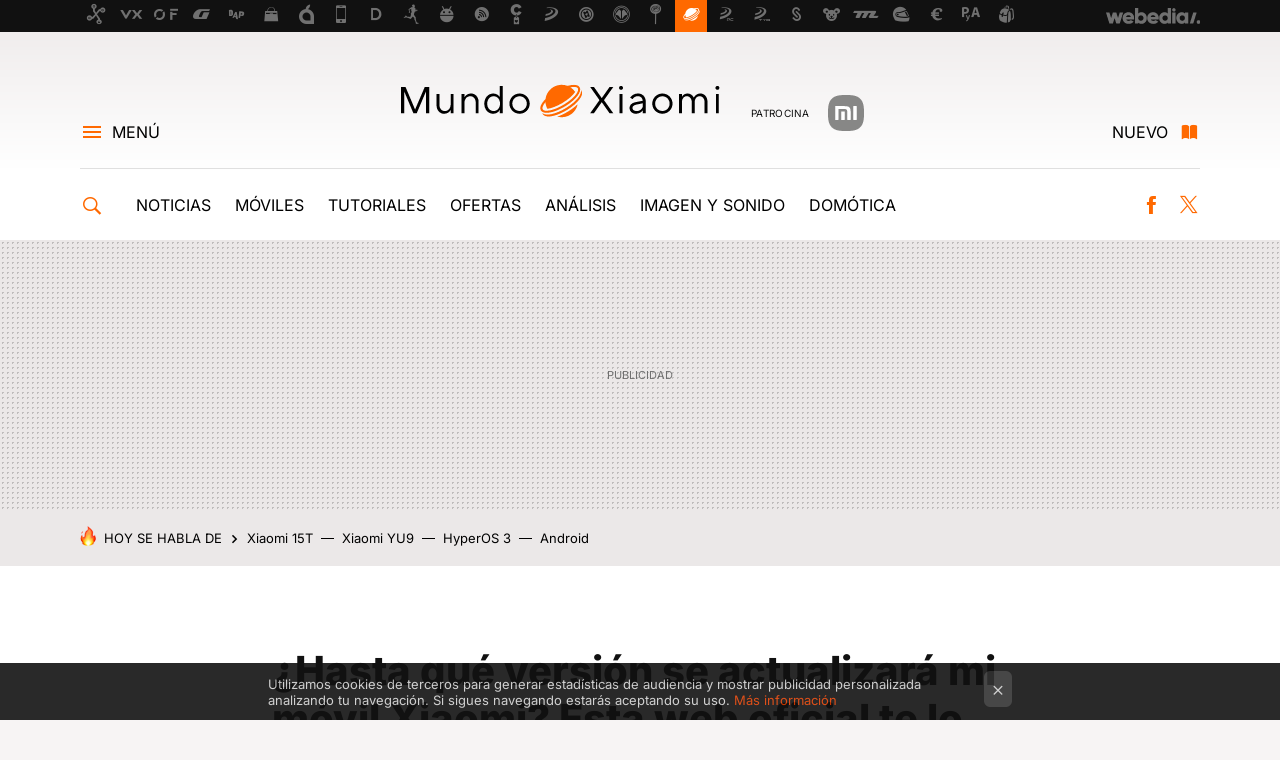

--- FILE ---
content_type: text/html; charset=UTF-8
request_url: https://www.mundoxiaomi.com/noticias/que-version-se-actualizara-mi-movil-xiaomi-esta-web-oficial-te-muestra-todo-lujo-detalles
body_size: 29013
content:
<!DOCTYPE html>
<html lang="es">
<head>
  <script>
 var country = 'US';
 var isSpainOrLatamUser = true;
 var WSLUser = null;
 var WSLUserIsXtraSubscribed = false;
 (function() {
  try {
   var cookieName = "weblogssl_user";
   var cookies = document.cookie.split(";");
   for (var i = 0; i < cookies.length; i++) {
    var fragments = /^\s*([^=]+)=(.+?)\s*$/.exec(cookies[i]);
    if (fragments[1] === cookieName) {
     var cookie = decodeURIComponent(decodeURIComponent(fragments[2]));
     WSLUser = JSON.parse(cookie).user;
     WSLUserIsXtraSubscribed = 'object' === typeof WSLUser && 1 === WSLUser.xtraSubscribed;
     break;
    }
   }
  } catch (e) {}
 })();
</script>
  <title>¿Hasta qué versión se actualizará mi móvil Xiaomi? Esta web oficial te lo muestra con todo lujo de detalles</title>
<script>
 window.WSL2 = window.WSL2 || {};
 WSL2.config = WSL2.config || {};
 WSL2.config.title = "¿Hasta qué versión se actualizará mi móvil Xiaomi? Esta web oficial te lo muestra con todo lujo de detalles";
</script>
 <meta charset="UTF-8">
<meta name="viewport" content="width=device-width, initial-scale=1.0">
 <meta name="description" content="Seguro que muchos de vosotros habéis oído hablar de la conocida lista EOS de Xiaomi, una lista elaborada por la propia Xiaomi en la que se nos muestran cuáles...">
 <script>WSL2.config.metaDescription = "Seguro que muchos de vosotros habéis oído hablar de la conocida lista EOS de Xiaomi, una lista elaborada por la propia Xiaomi en la que se nos muestran cuáles..."</script>
  <meta name="news_keywords" content="Actualizaciones, Android Enterprise, Fin de soporte (EOS), Parche seguridad Android, Móviles, Noticias">
   <meta name="robots" content="max-image-preview:large">
<meta property="fb:admins" content="100000716994885">
<meta property="fb:pages" content="104000768432638">
<meta property="fb:app_id" content="548555522784429">
<meta name="application-name" content="Mundo Xiaomi">
<meta name="msapplication-tooltip" content="Mundo Xiaomi">
<meta name="msapplication-starturl" content="https://www.mundoxiaomi.com">
<meta name="mobile-web-app-capable" content="yes">
                 <meta property="og:image" content="https://i.blogs.es/144144/actualizaciones-xiaomi/840_560.jpeg">
       <meta property="og:image:width" content="840">
   <meta property="og:image:height" content="560">
    <meta property="og:title" content="¿Hasta qué versión se actualizará mi móvil Xiaomi? Esta web oficial te lo muestra con todo lujo de detalles">
  <meta property="og:description" content="Seguro que muchos de vosotros habéis oído hablar de la conocida lista EOS de Xiaomi, una lista elaborada por la propia Xiaomi en la que se nos muestran cuáles...">
  <meta property="og:url" content="https://www.mundoxiaomi.com/noticias/que-version-se-actualizara-mi-movil-xiaomi-esta-web-oficial-te-muestra-todo-lujo-detalles">
  <meta property="og:type" content="article">
  <meta property="og:updated_time" content="2024-01-23T11:09:46Z">
    <meta name="DC.Creator" content="Daniel Vega">
  <meta name="DC.Date" content="2024-01-23">
  <meta name="DC.date.issued" content="2024-01-23T11:09:46Z">
  <meta name="DC.Source" content="Mundo Xiaomi">
  <meta property="article:modified_time" content="2024-01-23T11:09:46Z">
  <meta property="article:published_time" content="2024-01-23T11:09:46Z">
  <meta property="article:section" content="noticias">
         <meta property="article:tag" content="Actualizaciones">
            <meta property="article:tag" content="Android Enterprise">
            <meta property="article:tag" content="Fin de soporte (EOS)">
            <meta property="article:tag" content="Parche seguridad Android">
             <meta name="twitter:card" content="summary_large_image"><meta name="twitter:image" content="https://i.blogs.es/144144/actualizaciones-xiaomi/1366_521.jpeg"><meta name="twitter:site" content="@mundoxiaomi_"><meta name="twitter:title" content="¿Hasta qué versión se actualizará mi móvil Xiaomi? Esta web oficial te lo muestra con todo lujo de detalles"><meta name="twitter:description" content="Seguro que muchos de vosotros habéis oído hablar de la conocida lista EOS de Xiaomi, una lista elaborada por la propia Xiaomi en la que se nos muestran cuáles..."><meta name="twitter:creator" content="@DanyVega92">         <script>
 window.dataLayer = [{"site":"XMI","siteSection":"postpage","vertical":"Technology","amp":"no","postId":239535,"postUrl":"https:\/\/www.mundoxiaomi.com\/noticias\/que-version-se-actualizara-mi-movil-xiaomi-esta-web-oficial-te-muestra-todo-lujo-detalles","publishedDate":"2024-01-23","modifiedDate":"2024-01-23T11:09","categories":["moviles","noticias"],"tags":["actualizaciones","android-enterprise","fin-de-soporte-eos","parche-seguridad-android"],"videoContent":false,"partner":false,"blockLength":7,"author":"daniel vega","postType":"normal","linksToEcommerce":"none","ecomPostExpiration":"perish","mainCategory":"noticias","postExpiration":null,"wordCount":399}];
 window.dataLayer[0].visitor_country = country;
</script>
<script async src="https://www.googletagmanager.com/gtag/js?id=G-L3X96ZX03D"></script>
<script>
 window.dataLayer = window.dataLayer || [];
 window.WSL2 = window.WSL2 || {};
 window.WSL2.pageViewParams = {"site":"XMI","site_section":"postpage","vertical":"Technology","amp":"no","visitor_country":"US","content_id":239535,"post_url":"https:\/\/www.mundoxiaomi.com\/noticias\/que-version-se-actualizara-mi-movil-xiaomi-esta-web-oficial-te-muestra-todo-lujo-detalles","content_publication_date":"2024-01-23","modified_date":"2024-01-23T11:09","page_category":"moviles,noticias","content_tags":"actualizaciones,android-enterprise,fin-de-soporte-eos,parche-seguridad-android","has_video_content":false,"global_branded":false,"block_length":7,"content_author_id":"daniel vega","post_type":"normal","links_to_ecommerce":"none","ecompost_expiration":"perish","mainCategory":"noticias","post_expiration":null,"word_count":399};
 function gtag(){dataLayer.push(arguments);}
 gtag('js', new Date());
 gtag('config', 'G-L3X96ZX03D', { send_page_view: false });
  gtag('event', 'page_view', {"site":"XMI","site_section":"postpage","vertical":"Technology","amp":"no","visitor_country":"US","content_id":239535,"post_url":"https:\/\/www.mundoxiaomi.com\/noticias\/que-version-se-actualizara-mi-movil-xiaomi-esta-web-oficial-te-muestra-todo-lujo-detalles","content_publication_date":"2024-01-23","modified_date":"2024-01-23T11:09","page_category":"moviles,noticias","content_tags":"actualizaciones,android-enterprise,fin-de-soporte-eos,parche-seguridad-android","has_video_content":false,"global_branded":false,"block_length":7,"content_author_id":"daniel vega","post_type":"normal","links_to_ecommerce":"none","ecompost_expiration":"perish","mainCategory":"noticias","post_expiration":null,"word_count":399});
</script>
 <script>
 window.WSL2 = window.WSL2 || {};
 WSL2.config = WSL2.config || {};
 WSL2.config.enableDidomiOverlay = 0;
</script>

                   




  
  




<script type="application/ld+json">
 {"@context":"https:\/\/schema.org","@type":"Article","mainEntityOfPage":"https:\/\/www.mundoxiaomi.com\/noticias\/que-version-se-actualizara-mi-movil-xiaomi-esta-web-oficial-te-muestra-todo-lujo-detalles","name":"¿Hasta qué versión se actualizará mi móvil Xiaomi? Esta web oficial te lo muestra con todo lujo de...","headline":"¿Hasta qué versión se actualizará mi móvil Xiaomi? Esta web oficial te lo muestra con todo lujo de...","articlebody":"Seguro que muchos de vosotros habéis oído hablar de la conocida lista EOS de Xiaomi, una lista elaborada por la propia Xiaomi en la que se nos muestran cuáles son los dispositivos de la marca que no se actualizarán nunca más. Ésta puede encontrarse a través de la web oficial de Xiaomi Security Center pero, por suerte, ésta no es la única función que desempeña esta página. Otra de las más interesantes que vamos a encontrar es un apartado denominado Android Enterprise Recommended, el cual está especialmente pensado para que podamos saber hasta qué versión de Android vamos a poder actualizar nuestro equipo Xiaomi, una manera súper sencilla de poder descubrirlo y, además, con información oficial de mano de la propia compañía. Esta web te dice hasta cuándo podrás actualizar tu Xiaomi de forma oficial Como os decimos, esta web que Xiaomi ha elaborado para que podamos consultar información referente a las actualizaciones de nuestros terminal cuenta con un apartado específico en el que nos muestran bastante información súper interesante. En él, vamos a poder ver cuál es la frecuencia de actualizaciones de nuestro modelo, cuándo será la última actualización de seguridad que recibirá e incluso hasta que versión de Android llegará.&amp;nbsp; Como podéis apreciar en la imagen adjunta a este post, en este sitio web nos encontramos con la gran mayoría de modelos que a día de hoy siguen teniendo soporte por parte de la marca, desde los más recientes a otros más antiguos como el Redmi Note 10 Pro, el cual dejará de actualizarse a partir del próximo mes de marzo de 2024. Por otro lado, otros dispositivos recién lanzados como la familia Redmi Note 13 o los Xiaomi 13T dejan al descubierto que los primeros podrán actualizarse hasta Android 15 mientras que los segundos llegarán hasta Android 16, unas actualizaciones que podrán disfrutarse hasta el próximo año 2028 y lo cual son muy buenas noticias. Éstos no son los únicos que aparecen en la lista, así que os recomendamos echarle un vistazo por vosotros mismos para descubrir hasta cuándo se podrá actualizar vuestro modelo concreto de forma oficial por parte de la propia marca China y así despejar todas las dudas que podamos tener al respecto. Fuente | trust.mi.com En Mundo Xiaomi |&amp;nbsp;Ésta es la lista completa de móviles Xiaomi, Redmi y POCO que se han quedado sin soporte en este 2023","datePublished":"2024-01-23T11:09:46Z","dateModified":"2024-01-23T11:09:46Z","description":"Seguro que muchos de vosotros habéis oído hablar de la conocida lista EOS de Xiaomi, una lista elaborada por la propia Xiaomi en la que se nos muestran cuáles...","publisher":{"@type":"Organization","name":"Mundo Xiaomi","url":"https:\/\/www.mundoxiaomi.com","sameAs":["https:\/\/x.com\/mundoxiaomi_","https:\/\/www.facebook.com\/mundoxiaomicom","https:\/\/www.youtube.com\/user\/XatakaTv"],"logo":{"@type":"ImageObject","url":"https:\/\/img.weblogssl.com\/css\/mundoxiaomi\/p\/amp\/images\/logo.png?v=1768905946","width":600,"height":60},"Parentorganization":"Webedia"},"image":{"@type":"ImageObject","url":"https:\/\/i.blogs.es\/144144\/actualizaciones-xiaomi\/1200_900.jpeg","width":1200,"height":900},"author":[{"@type":"Person","name":"Daniel Vega","url":"https:\/\/www.mundoxiaomi.com\/autor\/daniel-vega","sameAs":["https:\/\/twitter.com\/DanyVega92","https:\/\/www.linkedin.com\/in\/daniel-vega-felices-754323a7\/"]}],"url":"https:\/\/www.mundoxiaomi.com\/noticias\/que-version-se-actualizara-mi-movil-xiaomi-esta-web-oficial-te-muestra-todo-lujo-detalles","thumbnailUrl":"https:\/\/i.blogs.es\/144144\/actualizaciones-xiaomi\/1200_900.jpeg","articleSection":"Noticias","creator":"Daniel Vega","keywords":"Actualizaciones, Android Enterprise, Fin de soporte (EOS), Parche seguridad Android, Móviles, Noticias"}
</script>
           <link rel="preconnect" href="https://i.blogs.es">
<link rel="shortcut icon" href="https://img.weblogssl.com/css/mundoxiaomi/p/common/favicon.ico" type="image/ico">
<link rel="apple-touch-icon" href="https://img.weblogssl.com/css/mundoxiaomi/p/common/apple-touch-icon.png">
<link rel="apple-touch-icon-precomposed" sizes="144x144" href="https://img.weblogssl.com/css/mundoxiaomi/p/common/apple-touch-icon-144-precomposed.png">
<link rel="apple-touch-icon-precomposed" sizes="114x114" href="https://img.weblogssl.com/css/mundoxiaomi/p/common/apple-touch-icon-114-precomposed.png">
<link rel="apple-touch-icon-precomposed" sizes="72x72" href="https://img.weblogssl.com/css/mundoxiaomi/p/common/apple-touch-icon-72-precomposed.png">
<link rel="apple-touch-icon-precomposed" href="https://img.weblogssl.com/css/mundoxiaomi/p/common/apple-touch-icon-57-precomposed.png">
 <link rel="preconnect" href="https://static.criteo.net/" crossorigin>
 <link rel="dns-prefetch" href="https://static.criteo.net/">
 <link rel="preconnect" href="https://ib.adnxs.com/" crossorigin>
 <link rel="dns-prefetch" href="https://ib.adnxs.com/">
 <link rel="preconnect" href="https://bidder.criteo.com/" crossorigin>
 <link rel="dns-prefetch" href="https://bidder.criteo.com/">
     <link rel="preload" as="image" fetchpriority="high" type="image/jpeg" href="https://i.blogs.es/144144/actualizaciones-xiaomi/500_333.jpeg" media="(max-width: 500px)">
  <link rel="preload" as="image" fetchpriority="high" type="image/jpeg" href="https://i.blogs.es/144144/actualizaciones-xiaomi/840_560.jpeg" media="(min-width: 501px) and (max-width: 1199px)">
  <link rel="preload" as="image" fetchpriority="high" type="image/jpeg" href="https://i.blogs.es/144144/actualizaciones-xiaomi/1200_800.jpeg" media="(min-width: 1200px)">
  <link rel="preload" as="style" href="https://img.weblogssl.com/css/mundoxiaomi/p/default-d/main.css?v=1768905946">
   <link rel="alternate" type="application/rss+xml" title="Mundo Xiaomi - todas las noticias" href="/index.xml">
   <link rel="image_src" href="https://i.blogs.es/144144/actualizaciones-xiaomi/75_75.jpeg">
      <link rel="canonical" href="https://www.mundoxiaomi.com/noticias/que-version-se-actualizara-mi-movil-xiaomi-esta-web-oficial-te-muestra-todo-lujo-detalles">
   
    <link rel="preload stylesheet" href="https://fonts.googleapis.com/css2?family=Inter:wght@400;800&amp;display=swap" as="style" type="text/css" crossorigin="anonymous">
  <link rel="preload stylesheet" href="https://fonts.googleapis.com/css2?family=IBM+Plex+Serif:ital,wght@0,400;0,600;1,400;1,600&amp;display=swap" as="style" type="text/css" crossorigin="anonymous">
   <link rel="amphtml" href="https://www.mundoxiaomi.com/noticias/que-version-se-actualizara-mi-movil-xiaomi-esta-web-oficial-te-muestra-todo-lujo-detalles/amp" >
  <link rel="stylesheet" type="text/css" href="https://img.weblogssl.com/css/mundoxiaomi/p/default-d/main.css?v=1768905946">
 
     </head>
<body class="js-desktop  prod js-body  ">
              <script>
 var cs_ucfr = "0";
 var _comscore = _comscore || [];
 var configs = {c1: "2", c2: "6035191", cs_ucfr: cs_ucfr};
 var keyword = keyword || '';
 if(keyword) {
  configs.options = {url_append: "comscorekw=" + keyword};
 }
 _comscore.push(configs);
 var s = document.createElement("script"), el = document.getElementsByTagName("script")[0];
 s.async = true;
 s.src = "https://sb.scorecardresearch.com/cs/6035191/beacon.js";
 el.parentNode.insertBefore(s, el);
</script>
 
<script>
 dataLayer.push({
  contentGroup1: "post",
  contentGroup2: "daniel vega",
  contentGroup3: "noticias",
  contentGroup4: "normal",
  contentGroup5: "240123",
 });
</script>
 <script>let viewsOnHost = +sessionStorage.getItem("upv") || 0;
viewsOnHost += 1;
sessionStorage.setItem("upv", viewsOnHost);

let sessionsOnHost = +localStorage.getItem("sessionsOnHost") || 0;
if (viewsOnHost === 1) {
  sessionsOnHost += 1;
}
localStorage.setItem("sessionsOnHost", sessionsOnHost);
</script>
  <div id="publicidad"></div>
  <script>
    function hash(string) {
      const utf8 = new TextEncoder().encode(string);
      return crypto.subtle.digest('SHA-256', utf8).then((hashBuffer) => {
        const hashArray = Array.from(new Uint8Array(hashBuffer));
        return hashArray.map((bytes) => bytes.toString(16).padStart(2, '0')).join('');
      });
    }

    const populateHashedEmail = () => {
      const loggedin = WSL2.User.isUserLoggedIn();
      if (loggedin) {
        const userEmail = WSL2.User.getUserEmail();
        hash(userEmail).then((hashedEmail) => {
          jad.config.publisher.hashedId = { sha256email: hashedEmail };
        });
      }
    }

    WSL2.config.enablePerformanceImprovements = "0";
    window.hasAdblocker = getComputedStyle(document.querySelector('#publicidad')).display === 'none';
                                                                      WSL2.config.dynamicIU = "/1018282/mundoxiaomi/postpage";
        window.jad = window.jad || {};
    jad.cmd = jad.cmd || [];
    let swrap = document.createElement("script");
    if ('1' === WSL2.config.enablePerformanceImprovements) {
      swrap.defer = true;
    }
    else {
      swrap.async = true;
    }

    const jadTargetingData = {"site":"XMI","siteSection":"postpage","vertical":"Technology","amp":"no","visitor_country":"US","postId":239535,"postUrl":"https:\/\/www.mundoxiaomi.com\/noticias\/que-version-se-actualizara-mi-movil-xiaomi-esta-web-oficial-te-muestra-todo-lujo-detalles","publishedDate":"2024-01-23","modifiedDate":"2024-01-23T11:09","categories":["moviles","noticias"],"tags":["actualizaciones","android-enterprise","fin-de-soporte-eos","parche-seguridad-android"],"videoContent":false,"partner":false,"blockLength":7,"author":"daniel vega","postType":"normal","linksToEcommerce":"none","ecomPostExpiration":"perish","mainCategory":"noticias","postExpiration":null,"wordCount":399};
          {
      const postCreationDate = 1706008186
      const currentDate = new Date();
      const currentTimestamp = currentDate.getTime();
      const postTimeStamp = new Date(postCreationDate*1000).getTime();
      const sixDaysMilliseconds = 6 * 60 * 24 * 60 * 1000;
      jadTargetingData["recency"] = currentTimestamp - postTimeStamp > sixDaysMilliseconds ? 'old' : 'new';
      const currentHour = (currentDate.getUTCHours() + 2) % 24;
      jadTargetingData["hour"] = String(currentHour).length == 1 ? '0' + currentHour : currentHour;
      }
        jadTargetingData["upv"] = sessionStorage.getItem("upv") || 1;

    swrap.src = "https://cdn.lib.getjad.io/library/1018282/mundoxiaomi";
    swrap.setAttribute("importance", "high");
    let g = document.getElementsByTagName("head")[0];
    const europeanCountriesCode = [
      'AD', 'AL', 'AT', 'AX', 'BA', 'BE', 'BG', 'BY', 'CH', 'CY', 'CZ', 'DE', 'DK',
      'EE', 'ES', 'FI', 'FO', 'FR', 'GB', 'GG', 'GI', 'GR', 'HR', 'HU', 'IE', 'IM',
      'IS', 'IT', 'JE', 'LI', 'LT', 'LU', 'LV', 'MC', 'MD', 'ME', 'MK', 'MT', 'NL',
      'NO', 'PL', 'PT', 'RO', 'RS', 'RU', 'SE', 'SI', 'SJ', 'SK', 'SM', 'UA', 'VA'
    ];
    window.WSL2 = window.WSL2 || {};
    window.WSL2.isEuropeanVisitor = europeanCountriesCode.includes(window.country);
    const enableCmpChanges = "1";
    let cmpObject = {
      includeCmp: window.WSL2.isEuropeanVisitor ? false : true,
      name: window.WSL2.isEuropeanVisitor ? 'didomi' : 'none'
    }
    if (window.WSL2.isEuropeanVisitor && "1" == enableCmpChanges) {
      cmpObject = {
        ...cmpObject,
        "siteId": "7bd10a97-724f-47b3-8e9f-867f0dea61c8",
        "noticeId": "bJmBk7Qy",
        "paywall": {
          "version": 2,
          "clientId": "AeAcL5krxDiL6T0cdEbtuhszhm0bBH9S0aQeZwvgDyr0roxQA6EJoZBra8LsS0RstogsYj54y_SWXQim",
          "planId": "P-4SS78935Y0448621PMWG2IRI",
          "tosUrl": "https://weblogs.webedia.es/condiciones-uso.html",
          "touUrl": "https://weblogs.webedia.es/condiciones-uso.html",
          "privacyUrl": "https://weblogs.webedia.es/cookies.html" ,
          "language":  "es"
        }
      }
    }
    g.parentNode.insertBefore(swrap, g);
    jad.cmd.push(function() {
      jad.public.setConfig({
        page: "/1018282/mundoxiaomi/postpage", 
                  pagePositions: [
                         'top',
             'cen1',
             'cen2',
             'footer',
             'oop',
             'cintillo',
             '1',
             'inread1',
             '2',
             'large-sticky',
   
          ],
          elementsMapping:                                                                                                        
                                                                                 
 {"top":"div-gpt-top","cen1":"div-gpt-cen","cen2":"div-gpt-cen2","footer":"div-gpt-bot2","oop":"div-gpt-int","cintillo":"div-gpt-int2","1":"div-gpt-lat","inread1":"div-gpt-out","2":"div-gpt-lat2","large-sticky":"div-gpt-bot3"}
,
          targetingOnPosition: {
                      "top": {
     'fold': ['atf']
    },
               "cen1": {
     'fold': ['btf']
    },
               "cen2": {
     'fold': ['btf']
    },
               "footer": {
     'fold': ['btf']
    },
               "oop": {
     'fold': ['mtf']
    },
               "cintillo": {
     'fold': ['mtf']
    },
               "1": {
     'fold': ['atf']
    },
               "inread1": {
     'fold': ['mtf']
    },
               "2": {
     'fold': ['mtf'],
     'lastp': ['yes']
    },
               "3": {
     'fold': ['mtf']
    },
               "4": {
     'fold': ['mtf']
    },
               "5": {
     'fold': ['mtf']
    },
               "6": {
     'fold': ['mtf']
    },
               "7": {
     'fold': ['mtf']
    },
               "8": {
     'fold': ['mtf']
    },
               "large-sticky": {
     'fold': ['atf']
    },
      
          },
                targeting: jadTargetingData,
        interstitialOnFirstPageEnabled: false,
        cmp: cmpObject,
        wemass: {
          targeting: {
            page: {
              type: jadTargetingData.siteSection ?? "",
              content: {
                categories: jadTargetingData.categories ?? [""],
              },
              article: {
                id: jadTargetingData.postId ?? "",
                title: WSL2.config.title ?? "",
                description: WSL2.config.metaDescription ?? "",
                topics: jadTargetingData.tags ?? [""],
                authors: jadTargetingData.author ? jadTargetingData.author.split(',') : [""],
                modifiedAt: jadTargetingData.modifiedDate ? new Date(jadTargetingData.modifiedDate).toISOString() : "",
                publishedAt: jadTargetingData.publishedDate ? new Date(jadTargetingData.modifiedDate).toISOString() : "",
                premium: false,
                wordCount: jadTargetingData.wordCount ?? null,
                paragraphCount: jadTargetingData.blockLength ?? "",
                section: jadTargetingData.mainCategory ?? "",
                subsection: "",
              },
              user: {
                type: "",
                age: null,
                gender: "",
              },
            },
          },
        },
      });

      jad.public.loadPositions();
      jad.public.displayPositions();
    });
    if (!window.hasAdblocker) {
      window.addEventListener('load', () => {
        populateHashedEmail();
        WSL2.Events.on('loginSuccess', populateHashedEmail);
        WSL2.Events.on('onLogOut', () => {
          jad.config.publisher.hashedId = {};
        });
      });
    }
  </script>
<div class="customize-me">
 <div class="head-content-favs">
     <div class="head-container head-container-with-ad head-container-with-corner m-favicons-compact m-head-masthead">
 <div class="head head-with-ad is-init">
     <div class="head-favicons-container">
 <nav class="head-favicons">
  <div class="head-favicons-index head-webedia-logo">
   <a id="favicons-toggle" href="https://www.webedia.es/" data-target="#head-favicons"><abbr title="Webedia">Webedia</abbr></a>
  </div>
 </nav>
</div>      <div class="masthead-site-lead  m-sponsor-masthead js-media-sponsor">
 <div class="masthead-container">
  <div class="masthead-logo">
   <div class="masthead-logo-brand">
    <a href="/" class="masthead-brand">Mundo Xiaomi</a>
   </div>
       <div class="masthead-sponsor-content">
 <span class="masthead-sponsor-type m-bg-light">Patrocina</span>
 <img class="is-square" src="https://img.weblogssl.com/g/branded/mi-logo-grey-56.svg" alt="Xiaomi">
</div>
     </div>
       <nav class="masthead-actions">
    <ul class="masthead-actions-list">
     <li class="masthead-actions-list-item"><a href="#sections" class="masthead-actions-menu m-v1 js-toggle" data-searchbox="#search-field-1">Menú</a></li>
     <li class="masthead-actions-list-item"><a href="#headlines" class="masthead-actions-nuevo m-v1 js-toggle">Nuevo</a></li>
    </ul>
   </nav>
      </div>
</div>
     <div class="masthead-site-nav-container js-nano-container" id="showSwipecard">
 <nav class="masthead-site-nav">
     <a class="masthead-nav-search js-toggle" data-searchbox="#search-field-2" href="#search"></a>
    <ul class="masthead-nav-topics">
            <li class="masthead-nav-topics-item">
   <a class="masthead-nav-topics-anchor noticias" href="https://www.mundoxiaomi.com/categoria/noticias">
    Noticias
    <span></span>
   </a>
  </li>
    <li class="masthead-nav-topics-item">
   <a class="masthead-nav-topics-anchor moviles" href="https://www.mundoxiaomi.com/categoria/moviles">
    Móviles
    <span></span>
   </a>
  </li>
    <li class="masthead-nav-topics-item">
   <a class="masthead-nav-topics-anchor tutoriales" href="https://www.mundoxiaomi.com/categoria/tutoriales">
    Tutoriales
    <span></span>
   </a>
  </li>
    <li class="masthead-nav-topics-item">
   <a class="masthead-nav-topics-anchor ofertas" href="https://www.mundoxiaomi.com/categoria/ofertas">
    Ofertas
    <span></span>
   </a>
  </li>
    <li class="masthead-nav-topics-item">
   <a class="masthead-nav-topics-anchor analisis" href="https://www.mundoxiaomi.com/categoria/reviews">
    Análisis
    <span></span>
   </a>
  </li>
    <li class="masthead-nav-topics-item">
   <a class="masthead-nav-topics-anchor imagen-y-sonido" href="https://www.mundoxiaomi.com/categoria/imagen-y-sonido">
    Imagen y sonido
    <span></span>
   </a>
  </li>
    <li class="masthead-nav-topics-item">
   <a class="masthead-nav-topics-anchor domotica" href="https://www.mundoxiaomi.com/categoria/domotica">
    Domótica
    <span></span>
   </a>
  </li>
      </ul>
  <ul class="masthead-nav-social">
        <li class="masthead-nav-social-item"><a href="https://www.facebook.com/mundoxiaomicom" class="masthead-nav-social-anchor masthead-social-facebook" rel="nofollow">Facebook</a></li>

 
         <li class="masthead-nav-social-item"><a href="https://twitter.com/mundoxiaomi_" class="masthead-nav-social-anchor masthead-social-x" rel="nofollow">Twitter</a></li>

 
 </ul>
        </nav>
</div>
   </div>
</div>

    <div class="ad ad-top">
  <div class="ad-box" id="div-gpt-top">
  </div>
   </div>
   
    <div class="page-container ">
         <div class="section-deeplinking-container m-deeplinking-news m-deeplinking-post o-deeplinking-section">
  <div class="section-deeplinking o-deeplinking-section_wrapper">
       <div class="section-deeplinking-wrap">
     <span class="section-deeplinking-header">HOY SE HABLA DE</span>
     <ul id="js-deeplinking-news-nav-links" class="section-deeplinking-list">
             <li class="section-deeplinking-item"><a href="https://www.xataka.com/seleccion/xiaomi-15t-roza-su-precio-minimo-150-euros-descuento-pack-completo-carga-rapida-incluido" class="section-deeplinking-anchor">Xiaomi 15T</a></li>
             <li class="section-deeplinking-item"><a href="https://www.mundoxiaomi.com/coches/brutal-test-bateria-nuevos-suv-xiaomi-yu9-hibridos-a-25-grados-cero-plena-frontera-china-rusia" class="section-deeplinking-anchor">Xiaomi YU9</a></li>
             <li class="section-deeplinking-item"><a href="https://www.mundoxiaomi.com/noticias/hyperos-3-se-prepara-para-su-despedida-estos-ultimos-13-dispositivos-xiaomi-que-se-van-a-actualizar" class="section-deeplinking-anchor">HyperOS 3</a></li>
             <li class="section-deeplinking-item"><a href="https://www.xataka.com/seleccion/nuevo-precio-minimo-e-historico-para-google-pixel-10-ahora-viene-tambien-regalo" class="section-deeplinking-anchor">Android</a></li>
           </ul>
     <div id="js-deeplinking-news-nav-btn" class="section-deeplinking-btn" style="display:none"></div>
    </div>
     </div>
 </div>

         <div class="content-container">
    <main>
     <article class="article article-normal">
       <header class="post-normal-header">
                 <div class="post-title-container">
  <h1 class="post-title">
     ¿Hasta qué versión se actualizará mi móvil Xiaomi? Esta web oficial te lo muestra con todo lujo de detalles    </h1>
</div>
          <section class="post-entradilla">
  <div class="post-entradilla-inner">
   <h2>En este post te contamos todo sobre <a href="https://trust.mi.com/misrc/updates/phone?tab=aerdata">Android Enterprise Recommended</a>, un lugar donde vamos a poder saber hasta cu&#225;ndo se actualizar&#225; nuestro m&#243;vil Xiaomi</h2>
  </div>
 </section>
                            <div class="post-asset-main">
            <div class="article-asset-big article-asset-image js-post-images-container">
               
<div class="asset-content">
 <picture>
  <source media="(min-width: 1200px)" srcset="https://i.blogs.es/144144/actualizaciones-xiaomi/1200_800.jpeg" width="1200" height="800">
  <source media="(min-width: 501px)" srcset="https://i.blogs.es/144144/actualizaciones-xiaomi/840_560.jpeg" width="840" height="560">
  <img alt="Actualizaciones Xiaomi" src="https://i.blogs.es/144144/actualizaciones-xiaomi/500_333.jpeg" width="500" height="333" decoding="sync" loading="eager" fetchpriority="high">
 </picture>
</div>
             </div>
            </div>
                <div class="post-comments-shortcut">
                            <a title="Sin comentarios" href="#comments" class="post-comments js-smooth-scroll">Sin comentarios</a>
              
               <a href="#" onclick="window.open('https://www.facebook.com/sharer/sharer.php?u=https://www.mundoxiaomi.com/noticias/que-version-se-actualizara-mi-movil-xiaomi-esta-web-oficial-te-muestra-todo-lujo-detalles%3Futm_source%3Dfacebook%26utm_medium%3Dsocial%26utm_campaign%3Dbotoneraweb', '', 'menubar=no,toolbar=no,resizable=yes,scrollbars=yes,height=600,width=600'); return false;" class="btn-facebook js-btn-facebook" data-postname="que-version-se-actualizara-mi-movil-xiaomi-esta-web-oficial-te-muestra-todo-lujo-detalles">Facebook</a>
 <a href="https://twitter.com/intent/tweet?url=https://www.mundoxiaomi.com/p/239535%3Futm_source%3Dtwitter%26utm_medium%3Dsocial%26utm_campaign%3Dbotoneraweb&text=%C2%BFHasta%20qu%C3%A9%20versi%C3%B3n%20se%20actualizar%C3%A1%20mi%20m%C3%B3vil%20Xiaomi%3F%20Esta%20web%20oficial%20te%20lo%20muestra%20con%20todo%20lujo%20de%20detalles%20&via=mundoxiaomi_" class="btn-x js-btn-twitter" data-postname="que-version-se-actualizara-mi-movil-xiaomi-esta-web-oficial-te-muestra-todo-lujo-detalles">Twitter</a>
<a href="https://share.flipboard.com/bookmarklet/popout?v=2&title=%C2%BFHasta%20qu%C3%A9%20versi%C3%B3n%20se%20actualizar%C3%A1%20mi%20m%C3%B3vil%20Xiaomi%3F%20Esta%20web%20oficial%20te%20lo%20muestra%20con%20todo%20lujo%20de%20detalles%20&url=https%3A%2F%2Fwww.mundoxiaomi.com%2Fnoticias%2Fque-version-se-actualizara-mi-movil-xiaomi-esta-web-oficial-te-muestra-todo-lujo-detalles%3Futm_source%3Dflipboard%26utm_medium%3Dsocial%26utm_campaign%3Dbotoneraweb" class="btn-flipboard js-flipboard-share-button js-flipboard-share-event" data-postname="que-version-se-actualizara-mi-movil-xiaomi-esta-web-oficial-te-muestra-todo-lujo-detalles">Flipboard</a>
<a href="mailto:?subject=%C2%BFHasta%20qu%C3%A9%20versi%C3%B3n%20se%20actualizar%C3%A1%20mi%20m%C3%B3vil%20Xiaomi%3F%20Esta%20web%20oficial%20te%20lo%20muestra%20con%20todo%20lujo%20de%20detalles%20&body=https://www.mundoxiaomi.com/noticias/que-version-se-actualizara-mi-movil-xiaomi-esta-web-oficial-te-muestra-todo-lujo-detalles%3Futm_source%3Demailsharing%26utm_medium%3Demail%26utm_content%3DPOST%26utm_campaign%3Dbotoneraweb%26utm_term%3DCLICK%2BON%2BTITLE" class="btn-email js-btn-email" data-postname="que-version-se-actualizara-mi-movil-xiaomi-esta-web-oficial-te-muestra-todo-lujo-detalles">E-mail</a>
 <span class="js-whatsapp"></span>
 <script>
   document.addEventListener('DOMContentLoaded', () => {
     const userAgent = navigator.userAgent.toLowerCase();
     if (userAgent.indexOf('ipod') < 0) {
       if (userAgent.indexOf('android') >= 0 || userAgent.indexOf('iphone') >= 0) {
         const length = document.getElementsByClassName('js-whatsapp').length;
         for (let i = 0; i < length; i++) {
           document.getElementsByClassName('js-whatsapp')[i].innerHTML = `<a class='btn-whatsapp js-btn-whatsapp' data-postname="que-version-se-actualizara-mi-movil-xiaomi-esta-web-oficial-te-muestra-todo-lujo-detalles" href="whatsapp://send?text=¿Hasta qué versión se actualizará mi móvil Xiaomi? Esta web oficial te lo muestra con todo lujo de detalles   https://www.mundoxiaomi.com/noticias/que-version-se-actualizara-mi-movil-xiaomi-esta-web-oficial-te-muestra-todo-lujo-detalles%3Futm_source%3Dwhatsapp%26utm_medium%3Dsocial%26utm_campaign%3Dbotoneramobile">Whatsapp</a>`;
         }
       }
     }
   }, {once:true});
 </script>
        </div>
       </header>
      <div class="article-content-wrapper">
       <div class="article-content-inner">
                  <div class="article-metadata-container">
 <div class="article-meta-row">
 <div class="article-time">
   <time
   class="article-date"
   datetime="2024-01-23T11:09:46Z"
   data-format="D MMMM YYYY"
   data-post-modified-time="2024-01-23T11:09:46Z"
   data-post-modified-format="D MMMM YYYY, HH:mm"
   data-post-reindexed-original-time=""
  >
   2024-01-23T11:09:46Z
  </time>
  <span id="is-editor"></span>
</div>
   </div>
</div>
<div class="p-a-cr m-pa-single  js-authors-container">
 <div class="p-a-wrap js-wrap">
     <div class="p-a-avtr">
       <img src="https://i.blogs.es/ef6e6d/blob/150_150.jpeg" alt="daniel-vega" class="author-avatar">
    </div>
    <div class="p-a-info">
           <div class="au-card-relative js-relative">
      <div class="p-a-chip js-author  p-ab-is-hidden
" data-id="author-575-creator" role="button" tabindex="0">
  <p><span>Daniel Vega</span></p>
  <span class="p-a-ui"></span> </div>
                </div>
          <span class="p-a-job">Editor</span>     </div>
 </div>
 </div>
 <div class="p-a-card-popover">
         <div class="p-a-card js-author-info  p-ab-is-hidden
" id="author-575-creator" >
 <div class="p-a-cwrap">
  <div class="p-a-avtr">
         <img src="https://i.blogs.es/ef6e6d/blob/150_150.jpeg" alt="daniel-vega" class="a-c-img">
       </div>
  <div class="p-a-pi">
         <span class="ic-close js-close" role="button" tabindex="0"></span>
        <p class="p-a-cn">Daniel Vega</p>
   <small class="p-a-cj">Editor</small>
  </div>
 </div>
 <div class="p-a-c">
       <div class="p-a-sp">
    <a href="https://www.linkedin.com/in/daniel-vega-felices-754323a7/" class="icon-linkedin">Linkedin</a>    <a href="https://twitter.com/DanyVega92" class="icon-x">twitter</a>       </div>
    <a class="p-a-pl" href="/autor/daniel-vega" >4876 publicaciones de Daniel Vega</a>
 </div>
</div>
          </div>
                        <div class="article-content">
          <div class="blob js-post-images-container">
<p>Seguro que muchos de vosotros habéis oído hablar de la conocida <a rel="noopener, noreferrer" href="https://trust.mi.com/misrc/updates/phone?tab=policy">lista EOS de Xiaomi</a>, una lista elaborada por la propia Xiaomi en la que se nos muestran cuáles son los dispositivos de la marca que <a href="https://www.mundoxiaomi.com/tag/fin-de-soporte-eos">no se actualizarán nunca más</a>. Ésta puede encontrarse a través de la web oficial de <a rel="noopener, noreferrer" href="https://trust.mi.com/misrc/updates/phone?tab=policy">Xiaomi Security Center</a> pero, por suerte, <strong>ésta no es la única función que desempeña esta página.</strong></p>
<!-- BREAK 1 --> <div class="ad ad-lat">
  <div class="ad-box" id="div-gpt-lat">
  </div>
   </div>

<p>Otra de las más interesantes que vamos a encontrar es un apartado denominado <a rel="noopener, noreferrer" href="https://trust.mi.com/misrc/updates/phone?tab=aerdata"  data-id="noopener noreferrer">Android Enterprise Recommended</a>, el cual está especialmente pensado para que podamos saber <strong>hasta qué versión de Android vamos a poder actualizar nuestro equipo Xiaomi</strong>, una manera súper sencilla de poder descubrirlo y, además, con información oficial de mano de la propia compañía.</p>
<!-- BREAK 2 -->
<h2>Esta web te dice hasta cuándo podrás actualizar tu Xiaomi de forma oficial</h2>

<p>Como os decimos, esta web que Xiaomi ha elaborado para que podamos consultar información referente a las actualizaciones de nuestros terminal cuenta con un apartado específico en el que nos muestran bastante información súper interesante. En él, vamos a poder ver <strong>cuál es la frecuencia de actualizaciones de nuestro modelo</strong>, cuándo será la última <a class="text-outboundlink" href="https://www.xatakandroid.com/tutoriales/parches-seguridad-android-que-que-importante-instalarlos" data-vars-post-title="Parches de seguridad de Android: qué son y por qué es importante instalarlos" data-vars-post-url="https://www.xatakandroid.com/tutoriales/parches-seguridad-android-que-que-importante-instalarlos">actualización de seguridad</a> que recibirá e incluso hasta que versión de Android llegará.&nbsp;</p>
<!-- BREAK 3 -->  <div class="ad ad-out">
  <div class="ad-box" id="div-gpt-out">
  </div>
   </div>
<div class="article-asset-image article-asset-large article-asset-center">
 <div class="asset-content">
                   <img class="" height=1705 width=2560 loading="lazy" decoding="async" sizes="100vw" fetchpriority="high" srcset="https://i.blogs.es/9ed871/actualizaciones-xiaomi/450_1000.jpeg 450w, https://i.blogs.es/9ed871/actualizaciones-xiaomi/650_1200.jpeg 681w,https://i.blogs.es/9ed871/actualizaciones-xiaomi/1024_2000.jpeg 1024w, https://i.blogs.es/9ed871/actualizaciones-xiaomi/1366_2000.jpeg 1366w" src="https://i.blogs.es/9ed871/actualizaciones-xiaomi/450_1000.jpeg" alt="Actualizaciones Xiaomi">
   <noscript><img alt="Actualizaciones Xiaomi" class="" src="https://i.blogs.es/9ed871/actualizaciones-xiaomi/450_1000.jpeg"></noscript>
   
      </div>
</div>
<p>Como podéis apreciar en la imagen adjunta a este post, en este sitio web nos encontramos con la gran mayoría de modelos que a día de hoy siguen teniendo soporte por parte de la marca, desde los más recientes a otros más antiguos como el <a class="text-outboundlink" href="https://www.xataka.com/analisis/xiaomi-redmi-note-10-pro-analisis-caracteristicas-precio-especificaciones" data-vars-post-title="Xiaomi Redmi Note 10 Pro, análisis: un gustazo de experiencia multimedia por menos de 300 euros" data-vars-post-url="https://www.xataka.com/analisis/xiaomi-redmi-note-10-pro-analisis-caracteristicas-precio-especificaciones">Redmi Note 10 Pro,</a> el cual <strong>dejará de actualizarse a partir del próximo mes de marzo de 2024.</strong></p>
<!-- BREAK 4 -->
<p>Por otro lado, otros dispositivos recién lanzados como la <a class="text-outboundlink" href="https://www.mundoxiaomi.com/moviles/redmi-note-13-estan-espana-que-modelo-comprar-base-a-tu-presupuesto-tu-uso" data-vars-post-title="Los Redmi Note 13 de Xiaomi ordenados de más barato a más caro, qué modelo elegir y comprar" data-vars-post-url="https://www.mundoxiaomi.com/moviles/redmi-note-13-estan-espana-que-modelo-comprar-base-a-tu-presupuesto-tu-uso">familia Redmi Note 13</a> o los <a class="text-outboundlink" href="https://www.mundoxiaomi.com/moviles/xiaomi-13t-caracteristicas-precio-ficha-tecnica" data-vars-post-title="Xiaomi 13T: pantallón, acabados y cámaras Leica para un gama alta disfrazado de precio de gama media" data-vars-post-url="https://www.mundoxiaomi.com/moviles/xiaomi-13t-caracteristicas-precio-ficha-tecnica">Xiaomi 13T</a> dejan al descubierto que los primeros <strong>podrán actualizarse hasta Android 15 mientras que los segundos llegarán hasta Android 16</strong>, unas actualizaciones que podrán disfrutarse hasta el próximo año 2028 y lo cual son muy buenas noticias.</p>
<!-- BREAK 5 --><div class="article-asset-video article-asset-large article-asset-center">
 <div class="asset-content">
  <div class="base-asset-video">
   <div class="js-dailymotion">
    <script type="application/json">
                          {"videoId":"x8mx3ju","autoplay":true,"title":"ANDROID 14: 8 FUNCIONES por las que ACTUALIZAR el DÍA 1", "tag":""}
                  </script>
   </div>
  </div>
 </div>
</div>
<p>Éstos no son los únicos que aparecen en la lista, así que os recomendamos <strong>echarle un vistazo por vosotros mismos </strong>para descubrir hasta cuándo se podrá actualizar vuestro modelo concreto de forma oficial por parte de la propia marca China y así despejar todas las dudas que podamos tener al respecto.</p>
<!-- BREAK 6 --> <div class="ad ad-lat2">
  <div class="ad-box" id="div-gpt-lat2">
  </div>
   </div>

<p>Fuente | <a rel="noopener, noreferrer" href="https://trust.mi.com/misrc/updates/phone?tab=aerdata">trust.mi.com</a></p>

<p>En Mundo Xiaomi |&nbsp;<a class="text-outboundlink" href="https://www.mundoxiaomi.com/nuevo/esta-lista-completa-moviles-xiaomi-redmi-poco-que-se-han-quedado-soporte-este-2023" data-vars-post-title="Ésta es la lista completa de móviles Xiaomi, Redmi y POCO que se quedaron sin soporte en el pasado 2023" data-vars-post-url="https://www.mundoxiaomi.com/nuevo/esta-lista-completa-moviles-xiaomi-redmi-poco-que-se-han-quedado-soporte-este-2023">Ésta es la lista completa de móviles Xiaomi, Redmi y POCO que se han quedado sin soporte en este 2023</a></p>

<p><br></p>
<script>
 (function() {
  window._JS_MODULES = window._JS_MODULES || {};
  var headElement = document.getElementsByTagName('head')[0];
  if (_JS_MODULES.instagram) {
   var instagramScript = document.createElement('script');
   instagramScript.src = 'https://platform.instagram.com/en_US/embeds.js';
   instagramScript.async = true;
   instagramScript.defer = true;
   headElement.appendChild(instagramScript);
  }
 })();
</script>
 
 </div>
        </div>
       </div>
      </div>
     </article>
     <div class="section-post-closure">
 <div class="section-content">
  <div class="social-share-group">
      <a href="#" onclick="window.open('https://www.facebook.com/sharer/sharer.php?u=https://www.mundoxiaomi.com/noticias/que-version-se-actualizara-mi-movil-xiaomi-esta-web-oficial-te-muestra-todo-lujo-detalles%3Futm_source%3Dfacebook%26utm_medium%3Dsocial%26utm_campaign%3Dbotoneraweb', '', 'menubar=no,toolbar=no,resizable=yes,scrollbars=yes,height=600,width=600'); return false;" class="btn-facebook js-btn-facebook" data-postname="que-version-se-actualizara-mi-movil-xiaomi-esta-web-oficial-te-muestra-todo-lujo-detalles">Facebook</a>
 <a href="https://twitter.com/intent/tweet?url=https://www.mundoxiaomi.com/p/239535%3Futm_source%3Dtwitter%26utm_medium%3Dsocial%26utm_campaign%3Dbotoneraweb&text=%C2%BFHasta%20qu%C3%A9%20versi%C3%B3n%20se%20actualizar%C3%A1%20mi%20m%C3%B3vil%20Xiaomi%3F%20Esta%20web%20oficial%20te%20lo%20muestra%20con%20todo%20lujo%20de%20detalles%20&via=mundoxiaomi_" class="btn-x js-btn-twitter" data-postname="que-version-se-actualizara-mi-movil-xiaomi-esta-web-oficial-te-muestra-todo-lujo-detalles">Twitter</a>
<a href="https://share.flipboard.com/bookmarklet/popout?v=2&title=%C2%BFHasta%20qu%C3%A9%20versi%C3%B3n%20se%20actualizar%C3%A1%20mi%20m%C3%B3vil%20Xiaomi%3F%20Esta%20web%20oficial%20te%20lo%20muestra%20con%20todo%20lujo%20de%20detalles%20&url=https%3A%2F%2Fwww.mundoxiaomi.com%2Fnoticias%2Fque-version-se-actualizara-mi-movil-xiaomi-esta-web-oficial-te-muestra-todo-lujo-detalles%3Futm_source%3Dflipboard%26utm_medium%3Dsocial%26utm_campaign%3Dbotoneraweb" class="btn-flipboard js-flipboard-share-button js-flipboard-share-event" data-postname="que-version-se-actualizara-mi-movil-xiaomi-esta-web-oficial-te-muestra-todo-lujo-detalles">Flipboard</a>
<a href="mailto:?subject=%C2%BFHasta%20qu%C3%A9%20versi%C3%B3n%20se%20actualizar%C3%A1%20mi%20m%C3%B3vil%20Xiaomi%3F%20Esta%20web%20oficial%20te%20lo%20muestra%20con%20todo%20lujo%20de%20detalles%20&body=https://www.mundoxiaomi.com/noticias/que-version-se-actualizara-mi-movil-xiaomi-esta-web-oficial-te-muestra-todo-lujo-detalles%3Futm_source%3Demailsharing%26utm_medium%3Demail%26utm_content%3DPOST%26utm_campaign%3Dbotoneraweb%26utm_term%3DCLICK%2BON%2BTITLE" class="btn-email js-btn-email" data-postname="que-version-se-actualizara-mi-movil-xiaomi-esta-web-oficial-te-muestra-todo-lujo-detalles">E-mail</a>
 <span class="js-whatsapp"></span>
 <script>
   document.addEventListener('DOMContentLoaded', () => {
     const userAgent = navigator.userAgent.toLowerCase();
     if (userAgent.indexOf('ipod') < 0) {
       if (userAgent.indexOf('android') >= 0 || userAgent.indexOf('iphone') >= 0) {
         const length = document.getElementsByClassName('js-whatsapp').length;
         for (let i = 0; i < length; i++) {
           document.getElementsByClassName('js-whatsapp')[i].innerHTML = `<a class='btn-whatsapp js-btn-whatsapp' data-postname="que-version-se-actualizara-mi-movil-xiaomi-esta-web-oficial-te-muestra-todo-lujo-detalles" href="whatsapp://send?text=¿Hasta qué versión se actualizará mi móvil Xiaomi? Esta web oficial te lo muestra con todo lujo de detalles   https://www.mundoxiaomi.com/noticias/que-version-se-actualizara-mi-movil-xiaomi-esta-web-oficial-te-muestra-todo-lujo-detalles%3Futm_source%3Dwhatsapp%26utm_medium%3Dsocial%26utm_campaign%3Dbotoneramobile">Whatsapp</a>`;
         }
       }
     }
   }, {once:true});
 </script>
  </div>
     <div class="post-tags-container">
 <span class="post-link-title">Temas</span>
   <ul class="post-link-list" id="js-post-link-list-container">
       <li class="post-category-name">
           <a href="/categoria/moviles">Móviles</a>
         </li>
       <li class="post-category-name">
           <a href="/categoria/noticias">Noticias</a>
         </li>
               <li class="post-link-item"><a href="/tag/actualizaciones">Actualizaciones</a></li>
                <li class="post-link-item"><a href="/tag/android-enterprise">Android Enterprise</a></li>
                <li class="post-link-item"><a href="/tag/fin-de-soporte-eos">Fin de soporte (EOS)</a></li>
                <li class="post-link-item"><a href="/tag/parche-seguridad-android">Parche seguridad Android</a></li>
         </ul>
  <span class="btn-expand" id="js-btn-post-tags"></span>
</div>
   </div>
</div>
  <div class ="limit-container">
    <div class="OUTBRAIN" data-src="https://www.mundoxiaomi.com/noticias/que-version-se-actualizara-mi-movil-xiaomi-esta-web-oficial-te-muestra-todo-lujo-detalles" data-widget-id="AR_1"></div> 
 </div>
 <script async="async" src="//widgets.outbrain.com/outbrain.js"></script>
            <div class="ad ad-cen">
  <div class="ad-box" id="div-gpt-cen">
  </div>
   </div>
           <script>
 window.WSLModules || (window.WSLModules = {});
 WSLModules.Comments || (WSLModules.Comments = {
  'moduleConf' : "c1"
 });
</script>
<a id="to-comments"></a>
<div id="comments">
 <div class="comment-section">
     <div class="comment-wrapper">
    <div class="alert-message">Comentarios cerrados</div>
   </div>
    <script>
  window.AML || (window.AML = {});
  AML.Comments || (AML.Comments = {});
  AML.Comments.config || (AML.Comments.config = {});
  AML.Comments.config.data = {"comments":[],"meta":{"more_records":"false","start":0,"total":0,"order":"valued","totalCount":0,"commentStatus":"closed"}};
  AML.Comments.config.postId = 239535;
  AML.Comments.config.enableSocialShare = "0";
  AML.Comments.config.status = "closed";
  AML.Comments.config.campaignDate = "03_Feb_2026";
</script>

 </div>
</div>
           <div class="ad ad-cen2">
  <div class="ad-box" id="div-gpt-cen2">
  </div>
   </div>
      <div class="ad ad-bot">
  <div class="ad-box" id="div-gpt-bot2">
  </div>
   </div>
            <div class="ad ad-center">
  <div class="ad-box" id="div-gpt-bot3">
  </div>
     <button class="btn-bot-close"></button>
   </div>
                 <section class="dl-related-cr">
  <div class="dl-related">
   <span class="dl-related-title">RELACIONADO</span>
   <input type="checkbox" id="dl-related-toggle">
   <label  class="dl-related-btn" for="dl-related-toggle"></label>
   <div class="dl-related-posts">
    <ul>
         <li> <span></span> <a href="https://www.mundoxiaomi.com/noticias/malas-noticias-xiaomi-acaba-anadir-a-estos-dos-moviles-lista-eos-nunca-se-van-a-poder-actualizar">Malas noticias: Xiaomi acaba de añadir a éstos dos móviles en la lista EOS y nunca más se van a poder actualizar </a></li>
         <li> <span></span> <a href="https://www.mundoxiaomi.com/noticias/malas-noticias-xiaomi-acaba-confirmar-que-estos-siete-moviles-su-compania-no-van-a-poder-actualizarse-a-hyperos">Malas noticias: Xiaomi acaba de confirmar que éstos siete móviles de su compañía no van a poder actualizarse a HyperOS </a></li>
         <li> <span></span> <a href="https://www.xataka.com/seleccion/mediamarkt-esta-liquidando-estas-ps5-slim-su-outlet-ultimas-unidades-400-euros">MediaMarkt está liquidando estas PS5 Slim en su outlet: últimas unidades por 400 euros  </a></li>
         <li> <span></span> <a href="https://www.mundoxiaomi.com/noticias/esto-bombazo-xiaomi-acaba-confirmar-que-su-nuevo-redmi-note-14-recibira-actualizaciones-durante-proximos-seis-anos">Xiaomi acaba de romper el mercado de gamas medias. Los Redmi Note 14 recibirán actualizaciones durante los próximos seis años</a></li>
         <li> <span></span> <a href="https://www.mundoxiaomi.com/noticias/se-acabo-tener-que-gastarme-pasta-para-tener-unos-buenos-altavoces-mi-pc-nuevo-xiaomi-suena-diez-encima-baratisimo">Se acabó lo de tener que gastarme una pasta para tener unos buenos altavoces en mi PC. Lo nuevo de Xiaomi suena de diez y encima es baratísimo </a></li>
        </ul>
  </div>
  </div>
 </section>

           
    </main>
    <script>
  window.WSLModules = window.WSLModules || {};
  WSLModules.Footer = {'moduleConf' : 'c1'};
</script>
 <script>
  function removeBaseAssetClass(divId) {
    const videoElement = document.getElementById(divId);
    const videoParent = videoElement.parentElement.parentElement;
    videoParent.classList.remove('base-asset-video');
  }

  function initDailymotionPlayer(divId, videoId, videoFooter, inhouse, adResponseString) {
    dailymotion.getPlayer(divId).then((player) => {
      const baseParams = '%26videofooter%3D' + videoFooter + '%26inhouse%3D' + inhouse + '&vpos';
      let finalParams;

      if (adResponseString) {
        let parts = adResponseString.split("/")[1];
        if (typeof parts === 'string') {
          parts = parts.split('&vpos');
        } else {
          parts = [];
        }
        finalParams = parts.join(baseParams);
      } else {
        finalParams = baseParams;
      }

      finalParams = decodeURIComponent(finalParams);

      const config = { plcmt: "2" };
      if ('1' === WSL2.config.enableDynamicIU) {
        config.dynamiciu = WSL2.config.dynamicIU;
        config.keyvalues = finalParams;
      } else {
        config.customParams = finalParams;
      }
      player.setCustomConfig(config);
      player.loadContent({ video: videoId });
    })
    .then(() => {
      removeBaseAssetClass(divId);
    });
  }

  function runDailyMotion () {
    const AUTOPLAY_LIMIT = WSL2.config.dailymotionAutoplayLimit;
    let isPostsubtypeUseLimit = true;
    let autoplayLimit = Infinity;
    if (AUTOPLAY_LIMIT) {
      isPostsubtypeUseLimit = 0 > ['landing'].indexOf(WSL2.config.postSubType);
      autoplayLimit = isPostsubtypeUseLimit ? AUTOPLAY_LIMIT : autoplayLimit;
    }

    const isPostPage = Boolean(WSL2.config.postId);
    const isDesktop = document.body.classList.contains('js-desktop');

    const getTargetingKeyValues = (videoContainer) => {
      let scriptTagInVideo = '';
      Array.from(videoContainer.children).forEach((child) => {
        if ('SCRIPT' === child.tagName) {
          scriptTagInVideo = child;
        }
      });

      const autoplayVideos = [];
      const data = JSON.parse(scriptTagInVideo.text);
      let inhouse = 'webedia-prod' === data.tag;
      const videoData = data;
      const isAutoplayable = isPostPage && autoplayVideos.length <= autoplayLimit ? Boolean(data.autoplay) : false;
      let autoplayValue = isAutoplayable ? 'on' : 'off';
      let isAutoplayTargetingTrue = data.autoplay;
      let videoFooter = false;
      if ('videoFooter' === data.type) {
        autoplayValue = 'on';
        isAutoplayTargetingTrue = true;
        videoFooter = true;
      }
      
      if (autoplayValue) {
        autoplayVideos.push(videoContainer);
      }
      videoData.autoplayValue = autoplayValue;

      let positionName = '';
      if (isAutoplayTargetingTrue) {
        positionName = isDesktop ? 'preroll_sticky_autoplay' : 'preroll_notsticky_autoplay';
      } else {
        positionName = isDesktop ? 'preroll_sticky_starttoplay' : 'preroll_notsticky_starttoplay';
      }

      return { positionName, videoData, inhouse, videoFooter };
    };

    const initDailymotionV3 = () => {
      document.querySelectorAll('div.js-dailymotion').forEach((videoContainer, index) => {
        const { positionName, videoData, inhouse, videoFooter } = getTargetingKeyValues(videoContainer); 
        let updatedPlayerId = playerId;
        if ('off' === videoData.autoplayValue) {
          updatedPlayerId = WSL2.config.dailymotionPlayerIdAutoplayOff;
        }
        const divId = `${updatedPlayerId}-${index}`;
        const element = document.createElement('div');
        element.setAttribute('id', divId);
        videoContainer.appendChild(element);

        dailymotion.createPlayer(divId, {
          referrerPolicy: 'no-referrer-when-downgrade',
          player: updatedPlayerId,
          params: {
            mute: true,
          },
        }).then((player) => {
          WSL2.handlePlayer(player, videoData, updatedPlayerId);

          if (window.hasAdblocker || false) {
            player.loadContent({ video: videoData.videoId });
            removeBaseAssetClass(divId);
          } else {
            jad.cmd.push(() => {
              const positionKey = `${positionName}/${divId}`;

              jad.public.setTargetingOnPosition(positionKey, { related: ['yes'] });

              jad.public.getDailymotionAdsParamsForScript(
                [`${positionName}/${divId}`],
                (res) => {
                  initDailymotionPlayer(divId, videoData.videoId, videoFooter, inhouse, res[positionKey]);
                }
              );
            });
          }
        });
      });
    };

    const playerId =  WSL2.config[`${WSL2.config.device}DailymotionPlayerId`];
    const newScript = document.createElement('script');

    newScript.src = `https://geo.dailymotion.com/libs/player/${playerId}.js`;
    if (window.dailymotion === undefined) {
      window.dailymotion = { onScriptLoaded: initDailymotionV3 };
    } else {
      initDailymotionV3();
    }

    document.body.appendChild(newScript);
  }

  document.addEventListener("DOMContentLoaded", function() {
    runDailyMotion();
  });
</script>
 <footer class="foot js-foot">
 <div class="wrapper foot-wrapper foot-wrapper-show">
  <div id="newsletter" class="newsletter-box">
     </div>
     <div class="menu-follow foot-menu-follow">
    <span class="item-meta foot-item-meta">Síguenos</span>
    <ul>
 <li>
  <a href="https://twitter.com/mundoxiaomi_" class="icon-x link-x" rel="nofollow">Twitter</a>
 </li>
 <li>
  <a href="https://www.facebook.com/mundoxiaomicom" class="icon-facebook link-facebook" rel="nofollow">Facebook</a>
 </li>
   <li>
   <a href="https://www.youtube.com/user/XatakaTv?sub_confirmation=1" class="icon-youtube link-youtube" rel="nofollow">Youtube</a>
  </li>
     <li>
  <a class="icon-rss link-rss" href="/index.xml" rel="nofollow">RSS</a>
 </li>
      </ul>
   </div>
      <nav class="menu-categories foot-menu-categories">
   <p class="nav-heading">En Mundo Xiaomi hablamos de...</p>
   <ul>
   <li>
   <a class="list-item foot-list-item" href="/categoria/moviles">Móviles</a>
  </li>
   <li>
   <a class="list-item foot-list-item" href="/categoria/smartwatches">Smartwatches</a>
  </li>
   <li>
   <a class="list-item foot-list-item" href="/categoria/reviews">Análisis</a>
  </li>
   <li>
   <a class="list-item foot-list-item" href="/categoria/trucos">Trucos</a>
  </li>
   <li>
   <a class="list-item foot-list-item" href="/categoria/tutoriales">Tutoriales</a>
  </li>
   <li>
   <a class="list-item foot-list-item" href="/categoria/noticias">Noticias</a>
  </li>
    <li>
   <a class="list-item foot-list-item" href="/tag/ofertas-xiaomi">Ofertas Xiaomi</a>
  </li>
   <li>
   <a class="list-item foot-list-item" href="/tag/guias-de-compra">Guías de compra</a>
  </li>
   <li>
   <a class="list-item foot-list-item" href="/tag/whatsapp">Whatsapp</a>
  </li>
   <li>
   <a class="list-item foot-list-item" href="/tag/trucos-xiaomi">Trucos Xiaomi</a>
  </li>
   <li>
   <a class="list-item foot-list-item" href="/tag/smart-tv">Smart TV</a>
  </li>
   <li>
   <a class="list-item foot-list-item" href="/tag/xiaomi-su7">Xiaomi SU7</a>
  </li>
 </ul>
     </nav>
  <p class="view-even-more"><a href="/archivos" class="btn">Ver más temas</a></p>      <div class="search-box foot-search">
  <div class="search-form js-search-form">
   <input id="search-field-3" type="text" 
    placeholder="Buscar en Mundo Xiaomi..." 
    class="search-container-3" 
    data-container="#search-container-3">
   <button class="search-button js-search-button" data-field="#search-field-3">
     Buscar
   </button>
  </div>
 </div>
   <div id="search-container-3" class="js-search-results foot-search-results"></div>
   </div>
</footer>
 <script>
  (function() {
   var form = document.createElement('form');
   form.method = 'POST';
   form.classList.add('js-subscription', 'newsletter-form', 'foot-newsletter-form');
   form.setAttribute('data-url', "https://www.mundoxiaomi.com/modules/subscription/form");
   form.innerHTML = '<p class="nav-heading">RECIBE &quot;Xatakaletter&quot;, NUESTRA NEWSLETTER SEMANAL </p>\
    <p><input class="js-email newsletter-input" type="email" placeholder="Tu correo electrónico" required>\
    <button class="btn-primary newsletter-button js-subscribe-btn" type="submit">Suscribir</button></p>\
    <small class="newsletter-legal-disclaimer js-disclaimer">Suscribiéndote aceptas nuestra <a href="https://weblogs.webedia.es/aviso-legal.html">política de privacidad</a></small>\
    <div class="alert-success js-subscribe-success" style="display: none;"></div>\
    <div class="alert-error js-subscribe-error" style="display: none;">Error: el correo electrónico no tiene el formato correcto</div>';
   var newsletterContainer = document.getElementById('newsletter');
   newsletterContainer.insertBefore(form, newsletterContainer.firstChild);
  })();
 </script>
<div class="foot-external js-foot-external ">
 <div class="wrapper foot-wrapper">
  <header class="foot-head">
   <a class="backlink foot-backlink" href="#">Subir</a>
   <p class="webedia-brand foot-webedia-brand">
 <a href="https://www.webedia.es/" class="webedia-logo foot-webedia-logo"><span>Webedia</span></a>
</p>
  </header>
    <div class="menu-external foot-menu-external">
   <div class="spain-blogs">
          <div class="links-category">
             <p class="channel-title"> Tecnología </p>
  <ul>
         <li><a class="list-item foot-list-item"  rel="nofollow"  href="//www.xataka.com?utm_source=mundoxiaomi&utm_medium=network&utm_campaign=footer">
           Xataka
         </a></li>
            <li><a class="list-item foot-list-item"  href="//www.xatakamovil.com?utm_source=mundoxiaomi&utm_medium=network&utm_campaign=footer">
           Xataka Móvil
         </a></li>
            <li><a class="list-item foot-list-item"  href="//www.xatakandroid.com?utm_source=mundoxiaomi&utm_medium=network&utm_campaign=footer">
           Xataka Android
         </a></li>
            <li><a class="list-item foot-list-item"  href="//www.xatakahome.com?utm_source=mundoxiaomi&utm_medium=network&utm_campaign=footer">
           Xataka Smart Home
         </a></li>
            <li><a class="list-item foot-list-item"  href="//www.applesfera.com?utm_source=mundoxiaomi&utm_medium=network&utm_campaign=footer">
           Applesfera
         </a></li>
            <li><a class="list-item foot-list-item"  href="//www.genbeta.com?utm_source=mundoxiaomi&utm_medium=network&utm_campaign=footer">
           Genbeta
         </a></li>
            <li><a class="list-item foot-list-item"  href="//www.mundoxiaomi.com?utm_source=mundoxiaomi&utm_medium=network&utm_campaign=footer">
           Mundo Xiaomi
         </a></li>
            <li><a class="list-item foot-list-item"  href="//www.territorioese.com?utm_source=mundoxiaomi&utm_medium=network&utm_campaign=footer">
           Territorio S
         </a></li>
      </ul>

   
  </div>
   <div class="links-category">
             <p class="channel-title"> Videojuegos </p>
  <ul>
         <li><a class="list-item foot-list-item"  href="//www.3djuegos.com#utm_source=mundoxiaomi&utm_medium=network&utm_campaign=footer">
           3DJuegos
         </a></li>
            <li><a class="list-item foot-list-item"  href="//www.vidaextra.com?utm_source=mundoxiaomi&utm_medium=network&utm_campaign=footer">
           Vida Extra
         </a></li>
            <li><a class="list-item foot-list-item"  href="//www.millenium.gg?utm_source=mundoxiaomi&utm_medium=network&utm_campaign=footer">
           MGG
         </a></li>
            <li><a class="list-item foot-list-item"  href="//www.3djuegospc.com#utm_source=mundoxiaomi&utm_medium=network&utm_campaign=footer">
           3DJuegos PC
         </a></li>
            <li><a class="list-item foot-list-item"  href="//www.3djuegosguias.com#utm_source=mundoxiaomi&utm_medium=network&utm_campaign=footer">
           3DJuegos Guías
         </a></li>
      </ul>

   
  </div>
   <div class="links-category">
             <p class="channel-title"> Entretenimiento </p>
  <ul>
         <li><a class="list-item foot-list-item"  href="https://www.sensacine.com#utm_source=mundoxiaomi&utm_medium=network&utm_campaign=footer">
           Sensacine
         </a></li>
            <li><a class="list-item foot-list-item"  href="//www.espinof.com?utm_source=mundoxiaomi&utm_medium=network&utm_campaign=footer">
           Espinof
         </a></li>
      </ul>

   
  </div>
   <div class="links-category">
             <p class="channel-title"> Gastronomía </p>
  <ul>
         <li><a class="list-item foot-list-item"  href="//www.directoalpaladar.com?utm_source=mundoxiaomi&utm_medium=network&utm_campaign=footer">
           Directo al Paladar
         </a></li>
      </ul>

   
  </div>
   <div class="links-category">
             <p class="channel-title"> Motor </p>
  <ul>
         <li><a class="list-item foot-list-item"  href="//www.motorpasion.com?utm_source=mundoxiaomi&utm_medium=network&utm_campaign=footer">
           Motorpasión
         </a></li>
            <li><a class="list-item foot-list-item"  href="//www.motorpasionmoto.com?utm_source=mundoxiaomi&utm_medium=network&utm_campaign=footer">
           Motorpasión Moto
         </a></li>
      </ul>

   
  </div>
   <div class="links-category">
             <p class="channel-title"> Estilo de vida </p>
  <ul>
         <li><a class="list-item foot-list-item"  rel="nofollow"  href="//www.vitonica.com?utm_source=mundoxiaomi&utm_medium=network&utm_campaign=footer">
           Vitónica
         </a></li>
            <li><a class="list-item foot-list-item"  href="//www.trendencias.com?utm_source=mundoxiaomi&utm_medium=network&utm_campaign=footer">
           Trendencias
         </a></li>
            <li><a class="list-item foot-list-item"  rel="nofollow"  href="//decoracion.trendencias.com?utm_source=mundoxiaomi&utm_medium=network&utm_campaign=footer">
           Decoesfera
         </a></li>
            <li><a class="list-item foot-list-item"  href="//www.compradiccion.com?utm_source=mundoxiaomi&utm_medium=network&utm_campaign=footer">
           Compradiccion
         </a></li>
            <li><a class="list-item foot-list-item"  href="//www.poprosa.com?utm_source=mundoxiaomi&utm_medium=network&utm_campaign=footer">
           Poprosa
         </a></li>
            <li><a class="list-item foot-list-item"  href="//www.bebesymas.com?utm_source=mundoxiaomi&utm_medium=network&utm_campaign=footer">
           Bebés y Más
         </a></li>
            <li><a class="list-item foot-list-item"  href="//www.diariodelviajero.com?utm_source=mundoxiaomi&utm_medium=network&utm_campaign=footer">
           Diario del Viajero
         </a></li>
      </ul>

   
  </div>
   <div class="links-category">
             <p class="channel-title"> Economía </p>
  <ul>
         <li><a class="list-item foot-list-item"  href="//www.elblogsalmon.com?utm_source=mundoxiaomi&utm_medium=network&utm_campaign=footer">
           El Blog Salmón
         </a></li>
            <li><a class="list-item foot-list-item"  href="//www.pymesyautonomos.com?utm_source=mundoxiaomi&utm_medium=network&utm_campaign=footer">
           Pymes y Autónomos
         </a></li>
      </ul>

   
  </div>
 
   </div>
       <div class="latam-blogs">
     <p class="channel-title">
      Ediciones Internacionales
     </p>
           <div class="links-category">
            <ul>
         <li><a class="list-item foot-list-item"  href="//www.xataka.com.mx?utm_source=mundoxiaomi&utm_medium=network&utm_campaign=footer">
           Xataka México
         </a></li>
            <li><a class="list-item foot-list-item"  href="//www.xataka.com.co?utm_source=mundoxiaomi&utm_medium=network&utm_campaign=footer">
           Xataka Colombia
         </a></li>
            <li><a class="list-item foot-list-item"  href="//www.xataka.com.ar?utm_source=mundoxiaomi&utm_medium=network&utm_campaign=footer">
           Xataka Argentina
         </a></li>
            <li><a class="list-item foot-list-item"  href="//www.xataka.com.br?utm_source=mundoxiaomi&utm_medium=network&utm_campaign=footer">
           Xataka Brasil
         </a></li>
      </ul>

   
  </div>
   <div class="links-category">
            <ul>
         <li><a class="list-item foot-list-item"  href="//www.3djuegos.lat#utm_source=mundoxiaomi&utm_medium=network&utm_campaign=footer">
           3DJuegos LATAM
         </a></li>
      </ul>

   
  </div>
   <div class="links-category">
            <ul>
         <li><a class="list-item foot-list-item"  href="https://www.sensacine.com.mx#utm_source=mundoxiaomi&utm_medium=network&utm_campaign=footer">
           Sensacine México
         </a></li>
            <li><a class="list-item foot-list-item"  href="https://www.sensacine.com.co#utm_source=mundoxiaomi&utm_medium=network&utm_campaign=footer">
           Sensacine Colombia
         </a></li>
      </ul>

   
  </div>
   <div class="links-category">
            <ul>
         <li><a class="list-item foot-list-item"  href="//www.directoalpaladar.com.mx?utm_source=mundoxiaomi&utm_medium=network&utm_campaign=footer">
           Directo al Paladar México
         </a></li>
      </ul>

   
  </div>
   <div class="links-category">
            <ul>
         <li><a class="list-item foot-list-item"  href="//www.motorpasion.com.mx?utm_source=mundoxiaomi&utm_medium=network&utm_campaign=footer">
           Motorpasión México
         </a></li>
      </ul>

   
  </div>
 
    </div>
           </div>
 </div>
</div>
 <aside id="head-favicons" class="head-favicons-container m-is-later js-head-favicons m-favicons-compact">
 <div class="head-favicons">
  <div class="head-favicons-index head-webedia-logo">
   <a class="js-group-toggle" href="#" data-target="#head-network"><abbr title="Webedia">Webedia</abbr></a>
  </div>
  <ul class="head-favicons-list">
                                 <li>
      <a class="favicon tec-xataka
       " rel="nofollow" href="//www.xataka.com?utm_source=mundoxiaomi&utm_medium=network&utm_campaign=favicons">
       <span>Xataka</span>
      </a>
     </li>
                          <li>
      <a class="favicon tec-vidaextra
       "  href="//www.vidaextra.com?utm_source=mundoxiaomi&utm_medium=network&utm_campaign=favicons">
       <span>Vida Extra</span>
      </a>
     </li>
                          <li>
      <a class="favicon oci-espinof
       "  href="//www.espinof.com?utm_source=mundoxiaomi&utm_medium=network&utm_campaign=favicons">
       <span>Espinof</span>
      </a>
     </li>
                          <li>
      <a class="favicon tec-genbeta
       "  href="//www.genbeta.com?utm_source=mundoxiaomi&utm_medium=network&utm_campaign=favicons">
       <span>Genbeta</span>
      </a>
     </li>
                          <li>
      <a class="favicon est-directoalpaladar
       "  href="//www.directoalpaladar.com?utm_source=mundoxiaomi&utm_medium=network&utm_campaign=favicons">
       <span>Directo al Paladar</span>
      </a>
     </li>
                          <li>
      <a class="favicon est-trendencias
       "  href="//www.trendencias.com?utm_source=mundoxiaomi&utm_medium=network&utm_campaign=favicons">
       <span>Trendencias</span>
      </a>
     </li>
                          <li>
      <a class="favicon tec-applesfera
       "  href="//www.applesfera.com?utm_source=mundoxiaomi&utm_medium=network&utm_campaign=favicons">
       <span>Applesfera</span>
      </a>
     </li>
                          <li>
      <a class="favicon tec-xatakamovil
       "  href="//www.xatakamovil.com?utm_source=mundoxiaomi&utm_medium=network&utm_campaign=favicons">
       <span>Xataka Móvil</span>
      </a>
     </li>
                                     <li>
      <a class="favicon est-decoesfera
       " rel="nofollow" href="//decoracion.trendencias.com?utm_source=mundoxiaomi&utm_medium=network&utm_campaign=favicons">
       <span>Decoesfera</span>
      </a>
     </li>
                                     <li>
      <a class="favicon est-vitonica
       " rel="nofollow" href="//www.vitonica.com?utm_source=mundoxiaomi&utm_medium=network&utm_campaign=favicons">
       <span>Vitónica</span>
      </a>
     </li>
                          <li>
      <a class="favicon tec-xatakandroid
       "  href="//www.xatakandroid.com?utm_source=mundoxiaomi&utm_medium=network&utm_campaign=favicons">
       <span>Xataka Android</span>
      </a>
     </li>
                          <li>
      <a class="favicon tec-xatakahome
       "  href="//www.xatakahome.com?utm_source=mundoxiaomi&utm_medium=network&utm_campaign=favicons">
       <span>Xataka Smart Home</span>
      </a>
     </li>
                          <li>
      <a class="favicon tec-compradiccion
       "  href="//www.compradiccion.com?utm_source=mundoxiaomi&utm_medium=network&utm_campaign=favicons">
       <span>Compradiccion</span>
      </a>
     </li>
                          <li>
      <a class="favicon tech-3djuegos
       "  href="//www.3djuegos.com#utm_source=mundoxiaomi&utm_medium=network&utm_campaign=favicons">
       <span>3DJuegos</span>
      </a>
     </li>
                          <li>
      <a class="favicon oci-sensacine
       "  href="https://www.sensacine.com#utm_source=mundoxiaomi&utm_medium=network&utm_campaign=favicons">
       <span>Sensacine</span>
      </a>
     </li>
                          <li>
      <a class="favicon tech-millenium
       "  href="//www.millenium.gg?utm_source=mundoxiaomi&utm_medium=network&utm_campaign=favicons">
       <span>MGG</span>
      </a>
     </li>
                          <li>
      <a class="favicon est-poprosa
       "  href="//www.poprosa.com?utm_source=mundoxiaomi&utm_medium=network&utm_campaign=favicons">
       <span>Poprosa</span>
      </a>
     </li>
                          <li>
      <a class="favicon tec-mundoxiaomi
              favicon-current
       "  href="//www.mundoxiaomi.com?utm_source=mundoxiaomi&utm_medium=network&utm_campaign=favicons">
       <span>Mundo Xiaomi</span>
      </a>
     </li>
                          <li>
      <a class="favicon tec-3djuegospc
       "  href="//www.3djuegospc.com#utm_source=mundoxiaomi&utm_medium=network&utm_campaign=favicons">
       <span>3DJuegos PC</span>
      </a>
     </li>
                          <li>
      <a class="favicon tec-3djuegosguias
       "  href="//www.3djuegosguias.com#utm_source=mundoxiaomi&utm_medium=network&utm_campaign=favicons">
       <span>3DJuegos Guías</span>
      </a>
     </li>
                          <li>
      <a class="favicon tec-territorioese
       "  href="//www.territorioese.com?utm_source=mundoxiaomi&utm_medium=network&utm_campaign=favicons">
       <span>Territorio S</span>
      </a>
     </li>
                          <li>
      <a class="favicon est-bebesymas
       "  href="//www.bebesymas.com?utm_source=mundoxiaomi&utm_medium=network&utm_campaign=favicons">
       <span>Bebés y Más</span>
      </a>
     </li>
                          <li>
      <a class="favicon mot-motorpasion
       "  href="//www.motorpasion.com?utm_source=mundoxiaomi&utm_medium=network&utm_campaign=favicons">
       <span>Motorpasión</span>
      </a>
     </li>
                          <li>
      <a class="favicon mot-motorpasionmoto
       "  href="//www.motorpasionmoto.com?utm_source=mundoxiaomi&utm_medium=network&utm_campaign=favicons">
       <span>Motorpasión Moto</span>
      </a>
     </li>
                          <li>
      <a class="favicon eco-elblogsalmon
       "  href="//www.elblogsalmon.com?utm_source=mundoxiaomi&utm_medium=network&utm_campaign=favicons">
       <span>El Blog Salmón</span>
      </a>
     </li>
                          <li>
      <a class="favicon eco-pymesyautonomos
       "  href="//www.pymesyautonomos.com?utm_source=mundoxiaomi&utm_medium=network&utm_campaign=favicons">
       <span>Pymes y Autónomos</span>
      </a>
     </li>
                          <li>
      <a class="favicon oci-diariodelviajero
       "  href="//www.diariodelviajero.com?utm_source=mundoxiaomi&utm_medium=network&utm_campaign=favicons">
       <span>Diario del Viajero</span>
      </a>
     </li>
         </ul>
 </div>
</aside>
<aside class="favicons-expanded-container js-favicons-expand" id="head-network">
 <div class="favicons-expanded">
           <div class="favicons-expanded-inner">
           <ul>
  <li><h4>Tecnología</h4></li>
         <li>
     <a class="favicon tec-xataka"  rel="nofollow"  href="//www.xataka.com?utm_source=mundoxiaomi&utm_medium=network&utm_campaign=favicons">
      <span></span>Xataka
     </a>
    </li>
            <li>
     <a class="favicon tec-xatakamovil"  href="//www.xatakamovil.com?utm_source=mundoxiaomi&utm_medium=network&utm_campaign=favicons">
      <span></span>Xataka Móvil
     </a>
    </li>
            <li>
     <a class="favicon tec-xatakandroid"  href="//www.xatakandroid.com?utm_source=mundoxiaomi&utm_medium=network&utm_campaign=favicons">
      <span></span>Xataka Android
     </a>
    </li>
            <li>
     <a class="favicon tec-xatakahome"  href="//www.xatakahome.com?utm_source=mundoxiaomi&utm_medium=network&utm_campaign=favicons">
      <span></span>Xataka Smart Home
     </a>
    </li>
            <li>
     <a class="favicon tec-applesfera"  href="//www.applesfera.com?utm_source=mundoxiaomi&utm_medium=network&utm_campaign=favicons">
      <span></span>Applesfera
     </a>
    </li>
            <li>
     <a class="favicon tec-genbeta"  href="//www.genbeta.com?utm_source=mundoxiaomi&utm_medium=network&utm_campaign=favicons">
      <span></span>Genbeta
     </a>
    </li>
            <li>
     <a class="favicon tec-mundoxiaomi"  href="//www.mundoxiaomi.com?utm_source=mundoxiaomi&utm_medium=network&utm_campaign=favicons">
      <span></span>Mundo Xiaomi
     </a>
    </li>
            <li>
     <a class="favicon tec-territorioese"  href="//www.territorioese.com?utm_source=mundoxiaomi&utm_medium=network&utm_campaign=favicons">
      <span></span>Territorio S
     </a>
    </li>
      </ul>

   
  </div>
   <div class="favicons-expanded-inner">
           <ul>
  <li><h4>Videojuegos</h4></li>
         <li>
     <a class="favicon tech-3djuegos"  href="//www.3djuegos.com#utm_source=mundoxiaomi&utm_medium=network&utm_campaign=favicons">
      <span></span>3DJuegos
     </a>
    </li>
            <li>
     <a class="favicon tec-vidaextra"  href="//www.vidaextra.com?utm_source=mundoxiaomi&utm_medium=network&utm_campaign=favicons">
      <span></span>Vida Extra
     </a>
    </li>
            <li>
     <a class="favicon tech-millenium"  href="//www.millenium.gg?utm_source=mundoxiaomi&utm_medium=network&utm_campaign=favicons">
      <span></span>MGG
     </a>
    </li>
            <li>
     <a class="favicon tec-3djuegospc"  href="//www.3djuegospc.com#utm_source=mundoxiaomi&utm_medium=network&utm_campaign=favicons">
      <span></span>3DJuegos PC
     </a>
    </li>
            <li>
     <a class="favicon tec-3djuegosguias"  href="//www.3djuegosguias.com#utm_source=mundoxiaomi&utm_medium=network&utm_campaign=favicons">
      <span></span>3DJuegos Guías
     </a>
    </li>
      </ul>

   
  </div>
   <div class="favicons-expanded-inner">
           <ul>
  <li><h4>Entretenimiento</h4></li>
         <li>
     <a class="favicon oci-sensacine"  href="https://www.sensacine.com#utm_source=mundoxiaomi&utm_medium=network&utm_campaign=favicons">
      <span></span>Sensacine
     </a>
    </li>
            <li>
     <a class="favicon oci-espinof"  href="//www.espinof.com?utm_source=mundoxiaomi&utm_medium=network&utm_campaign=favicons">
      <span></span>Espinof
     </a>
    </li>
      </ul>

   
  </div>
   <div class="favicons-expanded-inner">
           <ul>
  <li><h4>Gastronomía</h4></li>
         <li>
     <a class="favicon est-directoalpaladar"  href="//www.directoalpaladar.com?utm_source=mundoxiaomi&utm_medium=network&utm_campaign=favicons">
      <span></span>Directo al Paladar
     </a>
    </li>
      </ul>

   
  </div>
   <div class="favicons-expanded-inner">
           <ul>
  <li><h4>Motor</h4></li>
         <li>
     <a class="favicon mot-motorpasion"  href="//www.motorpasion.com?utm_source=mundoxiaomi&utm_medium=network&utm_campaign=favicons">
      <span></span>Motorpasión
     </a>
    </li>
            <li>
     <a class="favicon mot-motorpasionmoto"  href="//www.motorpasionmoto.com?utm_source=mundoxiaomi&utm_medium=network&utm_campaign=favicons">
      <span></span>Motorpasión Moto
     </a>
    </li>
      </ul>

   
  </div>
   <div class="favicons-expanded-inner">
           <ul>
  <li><h4>Estilo de vida</h4></li>
         <li>
     <a class="favicon est-vitonica"  rel="nofollow"  href="//www.vitonica.com?utm_source=mundoxiaomi&utm_medium=network&utm_campaign=favicons">
      <span></span>Vitónica
     </a>
    </li>
            <li>
     <a class="favicon est-trendencias"  href="//www.trendencias.com?utm_source=mundoxiaomi&utm_medium=network&utm_campaign=favicons">
      <span></span>Trendencias
     </a>
    </li>
            <li>
     <a class="favicon est-decoesfera"  rel="nofollow"  href="//decoracion.trendencias.com?utm_source=mundoxiaomi&utm_medium=network&utm_campaign=favicons">
      <span></span>Decoesfera
     </a>
    </li>
            <li>
     <a class="favicon tec-compradiccion"  href="//www.compradiccion.com?utm_source=mundoxiaomi&utm_medium=network&utm_campaign=favicons">
      <span></span>Compradiccion
     </a>
    </li>
            <li>
     <a class="favicon est-poprosa"  href="//www.poprosa.com?utm_source=mundoxiaomi&utm_medium=network&utm_campaign=favicons">
      <span></span>Poprosa
     </a>
    </li>
            <li>
     <a class="favicon est-bebesymas"  href="//www.bebesymas.com?utm_source=mundoxiaomi&utm_medium=network&utm_campaign=favicons">
      <span></span>Bebés y Más
     </a>
    </li>
            <li>
     <a class="favicon oci-diariodelviajero"  href="//www.diariodelviajero.com?utm_source=mundoxiaomi&utm_medium=network&utm_campaign=favicons">
      <span></span>Diario del Viajero
     </a>
    </li>
      </ul>

   
  </div>
   <div class="favicons-expanded-inner">
           <ul>
  <li><h4>Economía</h4></li>
         <li>
     <a class="favicon eco-elblogsalmon"  href="//www.elblogsalmon.com?utm_source=mundoxiaomi&utm_medium=network&utm_campaign=favicons">
      <span></span>El Blog Salmón
     </a>
    </li>
            <li>
     <a class="favicon eco-pymesyautonomos"  href="//www.pymesyautonomos.com?utm_source=mundoxiaomi&utm_medium=network&utm_campaign=favicons">
      <span></span>Pymes y Autónomos
     </a>
    </li>
      </ul>

   
  </div>
 
 </div>
</aside>

 <div id="fb-root"></div>
   <section id="sections" class="head-menu-container head-menu-sections">
 <a href="#sections" class="head-menu-toggler js-toggle"></a>
 <div class="head-menu">
  <a href="#sections" class="close close-corner js-toggle js-menu-close">Inicio</a>
  <div id="opt-in"></div>
  <div id="sections-login-wrapper" class="sections-login">
   <div id="js-login" class="user-card"></div>
  </div>
       <div id="sections-search" class="hd-menu-srch-cr"></div>
   <script>
    document.getElementById("sections-search").innerHTML = '\
     <div class="head-menu-search">\
      <div class="head-search-form js-search-form">\
       <input id="search-field-1" type="text" placeholder="Buscar en Mundo Xiaomi..." class="search-container-1" data-container="#search-container-1">\
       <button class="head-search-button js-search-button" data-field="#search-field-1">Buscar</button>\
      </div>\
     </div>\
     <div id="search-container-1" class="js-search-results"></div>';
   </script>
        <nav class="head-menu-categories">
    <ul>
           <li>
       <a class="head-list-item js-track-header-event" href="/categoria/movilidad">Movilidad</a>
      </li>
           <li>
       <a class="head-list-item js-track-header-event" href="/categoria/moviles">Móviles</a>
      </li>
           <li>
       <a class="head-list-item js-track-header-event" href="/categoria/smartwatches">Smartwatches</a>
      </li>
           <li>
       <a class="head-list-item js-track-header-event" href="/categoria/reviews">Análisis</a>
      </li>
           <li>
       <a class="head-list-item js-track-header-event" href="/categoria/trucos">Trucos</a>
      </li>
           <li>
       <a class="head-list-item js-track-header-event" href="/categoria/tutoriales">Tutoriales</a>
      </li>
                <li>
       <a class="head-list-item js-track-header-event" href="/tag/ofertas-xiaomi">Ofertas Xiaomi</a>
      </li>
           <li>
       <a class="head-list-item js-track-header-event" href="/tag/guias-de-compra">Guías de compra</a>
      </li>
           <li>
       <a class="head-list-item js-track-header-event" href="/tag/whatsapp">Whatsapp</a>
      </li>
           <li>
       <a class="head-list-item js-track-header-event" href="/tag/trucos-xiaomi">Trucos Xiaomi</a>
      </li>
           <li>
       <a class="head-list-item js-track-header-event" href="/tag/smart-tv">Smart TV</a>
      </li>
           <li>
       <a class="head-list-item js-track-header-event" href="/tag/xiaomi-su7">Xiaomi SU7</a>
      </li>
         </ul>
    <p class="head-more-item">
     <a href="/archivos" class="btn js-track-header-event">Ver más temas</a>
    </p>
  </nav>
  <aside class="head-menu-follow">
   <span class="head-item-meta">Síguenos</span>
    <ul>
 <li>
  <a href="https://twitter.com/mundoxiaomi_" class="icon-x link-x" rel="nofollow">Twitter</a>
 </li>
 <li>
  <a href="https://www.facebook.com/mundoxiaomicom" class="icon-facebook link-facebook" rel="nofollow">Facebook</a>
 </li>
   <li>
   <a href="https://www.youtube.com/user/XatakaTv?sub_confirmation=1" class="icon-youtube link-youtube" rel="nofollow">Youtube</a>
  </li>
     <li>
  <a class="icon-rss link-rss" href="/index.xml" rel="nofollow">RSS</a>
 </li>
       <li id="sections-newsletter">
  <a href="#head-menu-newsletter" class="icon-email link-email js-toggle-subscribe">E-mail</a>
 </li>
</ul>
  </aside>
  <section id="head-menu-newsletter" class="head-menu-newsletter">
   <a href="#head-menu-newsletter" class="close close-corner js-close-corner"></a>
   <form class="newsletter-form head-newsletter-form js-subscription" method="post" data-url="https://www.mundoxiaomi.com/modules/subscription/form" data-id="#head-menu-newsletter">
    <h3 class="newsletter-heading">RECIBE &quot;Xatakaletter&quot;, NUESTRA NEWSLETTER SEMANAL </h3>
    <p><input class="newsletter-input js-email" type="email" placeholder='Tu correo electrónico' required>
    <button class="btn-primary newsletter-button js-subscribe-btn" type="submit">Suscribir</button></p>
    <small class="newsletter-legal-disclaimer js-disclaimer">Suscribiéndote aceptas nuestra <a href="https://weblogs.webedia.es/aviso-legal.html">política de privacidad</a></small>
    <div class="alert-success js-subscribe-success" style="display: none;"></div>
    <div class="alert-error js-subscribe-error" style="display: none;">Error: el correo electrónico no tiene el formato correcto</div>
   </form>
  </section>
  <nav class="head-menu-extras">
   <ul class="head-list">
         <li><a class="head-list-item section-tv js-track-header-event" href="https://www.youtube.com/user/XatakaTv?sub_confirmation=1">Xataka
      <span>TV</span>
    </a></li>
        <li><a class="head-list-item section-staff js-track-header-event" href="/quienes-somos">Equipo editorial</a></li>
    <li><a class="head-list-item section-contact js-track-header-event" href="/contacto">Contacta con nosotros</a></li>
    <li id="sections-login">
     <span id="login"></span>
    </li>
   </ul>
  </nav>
         <aside class="head-menu-external">
     <p class="nav-heading">Más sitios que te gustarán</p>
     <ul>
                                          <li>
        <a class="head-list-item js-track-header-event" rel="nofollow" href="https://www.xataka.com?utm_source=mundoxiaomi&utm_medium=network&utm_campaign=footer">Xataka</a>
       </li>
                           <li>
        <a class="head-list-item js-track-header-event"  href="https://www.xatakamovil.com?utm_source=mundoxiaomi&utm_medium=network&utm_campaign=footer">Xataka Móvil</a>
       </li>
                           <li>
        <a class="head-list-item js-track-header-event"  href="https://www.xatakandroid.com?utm_source=mundoxiaomi&utm_medium=network&utm_campaign=footer">Xataka Android</a>
       </li>
                           <li>
        <a class="head-list-item js-track-header-event"  href="https://www.xatakahome.com?utm_source=mundoxiaomi&utm_medium=network&utm_campaign=footer">Xataka Smart Home</a>
       </li>
                           <li>
        <a class="head-list-item js-track-header-event"  href="https://www.genbeta.com?utm_source=mundoxiaomi&utm_medium=network&utm_campaign=footer">Genbeta</a>
       </li>
           </ul>
    </aside>
      <div class="head-menu-channels">
    <h3>Explora en nuestros medios</h3>
    <ul>
           <li>
       <a href="#head-channel-tecnologia" class="head-list-item head-channel-caption explore-weblogs-sl-toggle">
        Tecnología
        <span class="head-item-meta m-desc">Móviles, tablets, aplicaciones, videojuegos, fotografía, domótica...</span>
       </a>
       <ul id="head-channel-tecnologia" class="head-channel-list">
                                                                <li>
           <a class="head-list-item tec-xataka js-track-header-event" rel="nofollow"  href="//www.xataka.com?utm_source=mundoxiaomi&utm_medium=network&utm_campaign=footer">Xataka</a>
          </li>
                                                      <li>
           <a class="head-list-item tec-xatakamovil js-track-header-event"   href="//www.xatakamovil.com?utm_source=mundoxiaomi&utm_medium=network&utm_campaign=footer">Xataka Móvil</a>
          </li>
                                                      <li>
           <a class="head-list-item tec-xatakandroid js-track-header-event"   href="//www.xatakandroid.com?utm_source=mundoxiaomi&utm_medium=network&utm_campaign=footer">Xataka Android</a>
          </li>
                                                      <li>
           <a class="head-list-item tec-xatakahome js-track-header-event"   href="//www.xatakahome.com?utm_source=mundoxiaomi&utm_medium=network&utm_campaign=footer">Xataka Smart Home</a>
          </li>
                                                      <li>
           <a class="head-list-item tec-applesfera js-track-header-event"   href="//www.applesfera.com?utm_source=mundoxiaomi&utm_medium=network&utm_campaign=footer">Applesfera</a>
          </li>
                                                      <li>
           <a class="head-list-item tec-genbeta js-track-header-event"   href="//www.genbeta.com?utm_source=mundoxiaomi&utm_medium=network&utm_campaign=footer">Genbeta</a>
          </li>
                                                      <li>
           <a class="head-list-item tec-mundoxiaomi js-track-header-event"   href="//www.mundoxiaomi.com?utm_source=mundoxiaomi&utm_medium=network&utm_campaign=footer">Mundo Xiaomi</a>
          </li>
                                                      <li>
           <a class="head-list-item tec-territorioese js-track-header-event"   href="//www.territorioese.com?utm_source=mundoxiaomi&utm_medium=network&utm_campaign=footer">Territorio S</a>
          </li>
                        </ul>
      </li>
           <li>
       <a href="#head-channel-videojuegos" class="head-list-item head-channel-caption explore-weblogs-sl-toggle">
        Videojuegos
        <span class="head-item-meta m-desc">Consolas, juegos, PC, PS4, Switch, Nintendo 3DS y Xbox...</span>
       </a>
       <ul id="head-channel-videojuegos" class="head-channel-list">
                                             <li>
           <a class="head-list-item tech-3djuegos js-track-header-event"   href="//www.3djuegos.com#utm_source=mundoxiaomi&utm_medium=network&utm_campaign=footer">3DJuegos</a>
          </li>
                                                      <li>
           <a class="head-list-item tec-vidaextra js-track-header-event"   href="//www.vidaextra.com?utm_source=mundoxiaomi&utm_medium=network&utm_campaign=footer">Vida Extra</a>
          </li>
                                                      <li>
           <a class="head-list-item tech-millenium js-track-header-event"   href="//www.millenium.gg?utm_source=mundoxiaomi&utm_medium=network&utm_campaign=footer">MGG</a>
          </li>
                                                      <li>
           <a class="head-list-item tec-3djuegospc js-track-header-event"   href="//www.3djuegospc.com#utm_source=mundoxiaomi&utm_medium=network&utm_campaign=footer">3DJuegos PC</a>
          </li>
                                                      <li>
           <a class="head-list-item tec-3djuegosguias js-track-header-event"   href="//www.3djuegosguias.com#utm_source=mundoxiaomi&utm_medium=network&utm_campaign=footer">3DJuegos Guías</a>
          </li>
                        </ul>
      </li>
           <li>
       <a href="#head-channel-entretenimiento" class="head-list-item head-channel-caption explore-weblogs-sl-toggle">
        Entretenimiento
        <span class="head-item-meta m-desc">Series, cine, estrenos en cartelera, premios, rodajes, nuevas películas, televisión...</span>
       </a>
       <ul id="head-channel-entretenimiento" class="head-channel-list">
                                             <li>
           <a class="head-list-item oci-sensacine js-track-header-event"   href="https://www.sensacine.com#utm_source=mundoxiaomi&utm_medium=network&utm_campaign=footer">Sensacine</a>
          </li>
                                                      <li>
           <a class="head-list-item oci-espinof js-track-header-event"   href="//www.espinof.com?utm_source=mundoxiaomi&utm_medium=network&utm_campaign=footer">Espinof</a>
          </li>
                        </ul>
      </li>
           <li>
       <a href="#head-channel-gastronomia" class="head-list-item head-channel-caption explore-weblogs-sl-toggle">
        Gastronomía
        <span class="head-item-meta m-desc">Recetas, recetas de cocina fácil, pinchos, tapas, postres...</span>
       </a>
       <ul id="head-channel-gastronomia" class="head-channel-list">
                                             <li>
           <a class="head-list-item est-directoalpaladar js-track-header-event"   href="//www.directoalpaladar.com?utm_source=mundoxiaomi&utm_medium=network&utm_campaign=footer">Directo al Paladar</a>
          </li>
                        </ul>
      </li>
           <li>
       <a href="#head-channel-motor" class="head-list-item head-channel-caption explore-weblogs-sl-toggle">
        Motor
        <span class="head-item-meta m-desc">Coches, motos, vehículos eléctricos, híbridos, camper, pruebas, competición, seguridad vial...</span>
       </a>
       <ul id="head-channel-motor" class="head-channel-list">
                                             <li>
           <a class="head-list-item mot-motorpasion js-track-header-event"   href="//www.motorpasion.com?utm_source=mundoxiaomi&utm_medium=network&utm_campaign=footer">Motorpasión</a>
          </li>
                                                      <li>
           <a class="head-list-item mot-motorpasionmoto js-track-header-event"   href="//www.motorpasionmoto.com?utm_source=mundoxiaomi&utm_medium=network&utm_campaign=footer">Motorpasión Moto</a>
          </li>
                        </ul>
      </li>
           <li>
       <a href="#head-channel-Estilodevida" class="head-list-item head-channel-caption explore-weblogs-sl-toggle">
        Estilo de vida
        <span class="head-item-meta m-desc">Moda, belleza, estilo, salud, fitness, familia, gastronomía, decoración, famosos...</span>
       </a>
       <ul id="head-channel-Estilodevida" class="head-channel-list">
                                                                <li>
           <a class="head-list-item est-vitonica js-track-header-event" rel="nofollow"  href="//www.vitonica.com?utm_source=mundoxiaomi&utm_medium=network&utm_campaign=footer">Vitónica</a>
          </li>
                                                      <li>
           <a class="head-list-item est-trendencias js-track-header-event"   href="//www.trendencias.com?utm_source=mundoxiaomi&utm_medium=network&utm_campaign=footer">Trendencias</a>
          </li>
                                                                         <li>
           <a class="head-list-item est-decoesfera js-track-header-event" rel="nofollow"  href="//decoracion.trendencias.com?utm_source=mundoxiaomi&utm_medium=network&utm_campaign=footer">Decoesfera</a>
          </li>
                                                      <li>
           <a class="head-list-item tec-compradiccion js-track-header-event"   href="//www.compradiccion.com?utm_source=mundoxiaomi&utm_medium=network&utm_campaign=footer">Compradiccion</a>
          </li>
                                                      <li>
           <a class="head-list-item est-poprosa js-track-header-event"   href="//www.poprosa.com?utm_source=mundoxiaomi&utm_medium=network&utm_campaign=footer">Poprosa</a>
          </li>
                                                      <li>
           <a class="head-list-item est-bebesymas js-track-header-event"   href="//www.bebesymas.com?utm_source=mundoxiaomi&utm_medium=network&utm_campaign=footer">Bebés y Más</a>
          </li>
                                                      <li>
           <a class="head-list-item oci-diariodelviajero js-track-header-event"   href="//www.diariodelviajero.com?utm_source=mundoxiaomi&utm_medium=network&utm_campaign=footer">Diario del Viajero</a>
          </li>
                        </ul>
      </li>
           <li>
       <a href="#head-channel-economia" class="head-list-item head-channel-caption explore-weblogs-sl-toggle">
        Economía
        <span class="head-item-meta m-desc">Finanzas personales, mercados, empresas, macroeconomía, inversión, ahorro, impuestos, emprendimiento, autónomo...</span>
       </a>
       <ul id="head-channel-economia" class="head-channel-list">
                                             <li>
           <a class="head-list-item eco-elblogsalmon js-track-header-event"   href="//www.elblogsalmon.com?utm_source=mundoxiaomi&utm_medium=network&utm_campaign=footer">El Blog Salmón</a>
          </li>
                                                      <li>
           <a class="head-list-item eco-pymesyautonomos js-track-header-event"   href="//www.pymesyautonomos.com?utm_source=mundoxiaomi&utm_medium=network&utm_campaign=footer">Pymes y Autónomos</a>
          </li>
                        </ul>
      </li>
           <li>
       <a href="#head-channel-EdicionesInternacionales" class="head-list-item head-channel-caption explore-weblogs-sl-toggle">
        Ediciones Internacionales
        <span class="head-item-meta m-desc">México, USA, Colombia...</span>
       </a>
       <ul id="head-channel-EdicionesInternacionales" class="head-channel-list">
                                             <li>
           <a class="head-list-item tec-xataka js-track-header-event"   href="//www.xataka.com.mx?utm_source=mundoxiaomi&utm_medium=network&utm_campaign=footer">Xataka México</a>
          </li>
                                                      <li>
           <a class="head-list-item est-directoalpaladar js-track-header-event"   href="//www.directoalpaladar.com.mx?utm_source=mundoxiaomi&utm_medium=network&utm_campaign=footer">Directo al Paladar México</a>
          </li>
                                                      <li>
           <a class="head-list-item oci-sensacine js-track-header-event"   href="https://www.sensacine.com.mx#utm_source=mundoxiaomi&utm_medium=network&utm_campaign=footer">Sensacine México</a>
          </li>
                                                      <li>
           <a class="head-list-item tec-3djuegoslat js-track-header-event"   href="//www.3djuegos.lat#utm_source=mundoxiaomi&utm_medium=network&utm_campaign=footer">3DJuegos LATAM</a>
          </li>
                                                      <li>
           <a class="head-list-item tec-xataka js-track-header-event"   href="//www.xataka.com.co?utm_source=mundoxiaomi&utm_medium=network&utm_campaign=footer">Xataka Colombia</a>
          </li>
                                                      <li>
           <a class="head-list-item tec-xataka js-track-header-event"   href="//www.xataka.com.ar?utm_source=mundoxiaomi&utm_medium=network&utm_campaign=footer">Xataka Argentina</a>
          </li>
                                                      <li>
           <a class="head-list-item tec-xataka js-track-header-event"   href="//www.xataka.com.br?utm_source=mundoxiaomi&utm_medium=network&utm_campaign=footer">Xataka Brasil</a>
          </li>
                                                      <li>
           <a class="head-list-item oci-sensacine js-track-header-event"   href="https://www.sensacine.com.co#utm_source=mundoxiaomi&utm_medium=network&utm_campaign=footer">Sensacine Colombia</a>
          </li>
                                                      <li>
           <a class="head-list-item mot-motorpasion js-track-header-event"   href="//www.motorpasion.com.mx?utm_source=mundoxiaomi&utm_medium=network&utm_campaign=footer">Motorpasión México</a>
          </li>
                        </ul>
      </li>
         </ul>
   </div>
    <nav class="head-menu-links">
   <ul class="head-list">
    <li><a class="head-list-item js-track-header-event" href="https://www.weblogssl.com/contenidos">Condiciones de uso</a></li>
    <li><a class="head-list-item js-track-header-event" href="https://www.weblogssl.com/cookies">Condiciones de uso de cookies</a></li>
    <li><a class="head-list-item js-track-header-event" href="mailto:publicidad@webedia-group.com">Publicidad</a></li>
   </ul>
  </nav>
 </div>
</section>
<div id="headlines" class="head-menu-container head-menu-new m-menu-right">
 <a href="#headlines" class="head-menu-toggler js-toggle"></a>
 <div class="head-menu">
  <a href="#headlines" class="close close-corner js-toggle">Inicio</a>
     <p class="nav-heading">Reciente</p>
    <ul id="recent-posts">
    <li>
               <a href="/ofertas/no-te-puedes-perder-este-brutal-descuentazo-uno-ultimos-moviles-redmi-140-euros-amazon-locos" class="head-new-item">
  No te puedes perder este brutal descuentazo: uno de los últimos móviles de REDMI por 140 euros menos en Amazon, de locos 
  <span class="head-item-meta">
   <time class="js-header-post" datetime="2026-02-03T10:42:54Z"></time>
  </span>
 </a>
   </li>
 <li>
               <a href="/noticias/xiaomi-prepara-sucesora-xiaomi-pad-mini-tiene-pinta-brutal-duda-seguira-siendo-mejor-tablet-compacta-mercado" class="head-new-item">
  Xiaomi ya prepara la sucesora de la Xiaomi Pad Mini y tiene una pinta brutal: sin duda, seguirá siendo la mejor tablet compacta del mercado 
  <span class="head-item-meta">
   <time class="js-header-post" datetime="2026-02-03T08:34:37Z"></time>
  </span>
 </a>
   </li>
 <li>
               <a href="https://www.espinof.com/hbo/nueva-pelicula-numero-1-hbo-max-21-paises-nadie-contaba-ella-se-ha-merendado-a-pecadores-como-a-batalla-otra?utm_source=mundoxiaomi&utm_medium=network&utm_campaign=headlines_reciente" class="head-new-item m-crosspost">
  La nueva película número 1 de HBO Max en 21 países. Nadie contaba con ella y se ha merendado tanto a 'Los pecadores' como a 'Una batalla tras otra'
  <span class="head-item-meta">
   de Espinof <time class="js-header-post" datetime="2026-02-03T10:38:01Z"></time>
  </span>
 </a>
   </li>
 <li>
               <a href="https://www.motorpasion.com/industria/nueve-millones-coches-etiqueta-b-tendran-ahora-acceso-limitado-a-zbe-empezando-barcelona-madrid?utm_source=mundoxiaomi&utm_medium=network&utm_campaign=headlines_reciente" class="head-new-item m-crosspost">
  Más de nueve millones de coches con etiqueta B tendrán ahora el acceso limitado a las ZBE, empezando por Barcelona y Madrid 
  <span class="head-item-meta">
   de Motorpasión <time class="js-header-post" datetime="2026-02-03T09:16:30Z"></time>
  </span>
 </a>
   </li>
 <li>
               <a href="/trucos/como-se-le-cambia-nombre-a-cualquier-aparato-xiaomi-que-tengas-casa-debes-usar-esta-app-se-hace-movil" class="head-new-item">
  Cómo divertirte con tu ecosistema Xiaomi: cámbiale el nombre a los dispositivos para personalizarlos
  <span class="head-item-meta">
   <time class="js-header-post" datetime="2026-02-02T19:11:00Z"></time>
  </span>
 </a>
   </li>
 <li>
               <a href="/coches/brutal-test-bateria-nuevos-suv-xiaomi-yu9-hibridos-a-25-grados-cero-plena-frontera-china-rusia" class="head-new-item">
  Los Xiaomi YU9, nuevos SUV y los primeros vehículos EREV de Xiaomi Motors que se prueban a 25 grados bajo cero 
  <span class="head-item-meta">
   <time class="js-header-post" datetime="2026-02-02T17:00:57Z"></time>
  </span>
 </a>
   </li>
 <li>
               <a href="https://www.trendencias.com/silver/pedro-azanon-fisioterapeuta-artrosis-rodilla-proceso-degenerativo-natural-dolor-se-puede-deber-a-inflamacion-inactividad-u-otros-factores-relacionados-estilo-vida?utm_source=mundoxiaomi&utm_medium=network&utm_campaign=headlines_reciente" class="head-new-item m-crosspost">
  Pedro Azañón, fisioterapeuta: "La artrosis de rodilla es un proceso degenerativo natural y el dolor se puede deber a la inflamación, la inactividad u otros factores relacionados con el estilo de vida"
  <span class="head-item-meta">
   de Trendencias <time class="js-header-post" datetime="2026-02-02T17:16:04Z"></time>
  </span>
 </a>
   </li>
 <li>
               <a href="/accesorios/xiaomi-tiene-solucion-al-cansancio-diario-mirar-movil-otras-pantallas-uno-sus-dispositivos-curiosos" class="head-new-item">
  Un aparato para masajear y relajar los ojos tras muchas horas viendo pantallas, el accesorio que necesitamos al final del día y viene de Xiaomi
  <span class="head-item-meta">
   <time class="js-header-post" datetime="2026-02-02T16:00:57Z"></time>
  </span>
 </a>
   </li>
 <li>
               <a href="/coches/xiaomi-ha-dado-paso-atras-para-coger-impulso-que-se-viene-problema-que-uno-sus-coches-cada-vez-se-vende" class="head-new-item">
  Xiaomi se prepara para lo que se viene, aunque hay uno de sus coches que ya no convence tanto como antes
  <span class="head-item-meta">
   <time class="js-header-post" datetime="2026-02-02T15:00:57Z"></time>
  </span>
 </a>
   </li>
 <li>
               <a href="https://www.sensacine.com/television/noticias/noticia-1000187294.html?utm_source=mundoxiaomi&utm_medium=network&utm_campaign=headlines_reciente" class="head-new-item m-crosspost">
  El barrio madrileño en el que pasó su infancia Vicente Vallés: "Vivía en una chabola que construyó mi abuelo con sus propias manos"
  <span class="head-item-meta">
   de Sensacine <time class="js-header-post" datetime="2026-02-02T15:21:58Z"></time>
  </span>
 </a>
   </li>
 <li>
               <a href="/noticias/xiaomi-ha-conseguido-que-parecia-imposible-monitor-gaming-200-hz-80-euros-locura-casi-sentido" class="head-new-item">
  El nuevo monitor gaming de Xiaomi es tan barato que parece hasta un error: 200 Hz, sello Xiaomi y un precio que no tiene sentido
  <span class="head-item-meta">
   <time class="js-header-post" datetime="2026-02-02T13:00:57Z"></time>
  </span>
 </a>
   </li>
 <li>
               <a href="https://www.motorpasion.com/cine-tv-juegos/fast-furious-cerrara-su-historia-2028-volviendo-a-carreras-callejeras-reuniendo-ultima-vez-a-dom-brian-vin-diesel-ha-confirmado-fecha?utm_source=mundoxiaomi&utm_medium=network&utm_campaign=headlines_reciente" class="head-new-item m-crosspost">
  ‘Fast & Furious’ cerrará su historia volviendo a las carreras callejeras y reuniendo por última vez a Dom y Brian. Vin Diesel ya ha confirmado la fecha
  <span class="head-item-meta">
   de Motorpasión <time class="js-header-post" datetime="2026-02-02T13:31:27Z"></time>
  </span>
 </a>
   </li>
 <li>
               <a href="/ofertas/xiaomi-tira-casa-ventana-su-redmi-15c-a-precio-derribo-bateria-para-2-dias-pantalla-gigante-remate-power-bank-regalo" class="head-new-item">
  Xiaomi tira la casa por la ventana con su REDMI 15C a precio de derribo: batería para +2 días, pantalla gigante y de remate una Power Bank de regalo
  <span class="head-item-meta">
   <time class="js-header-post" datetime="2026-02-02T12:00:57Z"></time>
  </span>
 </a>
   </li>
 <li>
               <a href="https://www.xataka.com/ecologia-y-naturaleza/que-parecia-festin-borrascas-se-ha-convertido-pesadilla-aemet-se-prepara-para-impactos-hidrometeorologicos-elevados-mundo?utm_source=mundoxiaomi&utm_medium=network&utm_campaign=headlines_reciente" class="head-new-item m-crosspost">
  Lo que parecía un "festín de borrascas" se ha convertido en una pesadilla: AEMET se prepara para "los impactos hidrometeorológicos más elevados del mundo" 
  <span class="head-item-meta">
   de Xataka <time class="js-header-post" datetime="2026-02-02T12:17:34Z"></time>
  </span>
 </a>
   </li>
 <li>
               <a href="/noticias/muchos-celebraban-alianza-ford-xiaomi-para-vender-coches-usa-realidad-muy-distinta-ambas-han-negado-tajantemente" class="head-new-item">
  Sonaba a bombazo, pero no era real: Ford y Xiaomi niegan planes conjuntos para vender coches eléctricos en el mercado americano
  <span class="head-item-meta">
   <time class="js-header-post" datetime="2026-02-02T10:33:21Z"></time>
  </span>
 </a>
   </li>
 <li>
               <a href="https://www.directoalpaladar.com/curso-de-cocina/como-evitar-que-al-freir-carne-suelte-mucha-agua-no-culpa-filete-1?utm_source=mundoxiaomi&utm_medium=network&utm_campaign=headlines_reciente" class="head-new-item m-crosspost">
  Cómo evitar que al freír la carne suelte mucha agua: no es culpa del filete 
  <span class="head-item-meta">
   de Directo al Paladar <time class="js-header-post" datetime="2026-02-02T10:31:55Z"></time>
  </span>
 </a>
   </li>
 <li>
               <a href="https://www.espinof.com/listas/pelicula-aventuras-que-se-ha-adelantado-a-odisea-nolan-mejor-western-ultimo-ano-9-estrenos-imprescindibles-cine-casa-enero-2026?utm_source=mundoxiaomi&utm_medium=network&utm_campaign=headlines_reciente" class="head-new-item m-crosspost">
  La película de aventuras que se ha adelantado a 'La odisea' de Nolan, el mejor western del último año y más. 9 estrenos imprescindibles de cine en casa de enero de 2026
  <span class="head-item-meta">
   de Espinof <time class="js-header-post" datetime="2026-02-02T09:16:59Z"></time>
  </span>
 </a>
   </li>
 <li>
               <a href="/imagen-y-sonido/monitor-gaming-extra-panoramico-curvado-xiaomi-que-se-vende-forma-global-necesito-para-mis-partidas" class="head-new-item">
  Una nueva forma de ver juegos: a 21:9 y no a 16:9 con este nuevo monitor gaming extra-panorámico curvado de Xiaomi 
  <span class="head-item-meta">
   <time class="js-header-post" datetime="2026-02-01T19:03:40Z"></time>
  </span>
 </a>
   </li>
  </ul>
  <p class="head-more-item"><a href="#" class="btn" id="view-more" data-blog="mundoxiaomi">Ver más artículos</a></p>
   </div>
</div>
<nav id="search" class="head-menu-container head-menu-searchapp">
</nav>
<script>
 document.getElementById("search").innerHTML = '\
 <a href="#search" class="head-menu-toggler js-toggle"></a>\
 <div class="head-menu">\
  <a href="#search" class="close close-corner js-toggle">Inicio</a>\
  <h2>Buscar</h2>\
  <div class="hd-menu-srch-cr hd-srch-02">\
   <div class="head-menu-search">\
    <div class="head-search-form js-search-form">\
     <input id="search-field-2" type="text" placeholder="Buscar en Mundo Xiaomi..." class="search-container-2" data-container="#search-container-2">\
     <button class="head-search-button js-search-button" data-field="#search-field-2">Buscar</button>\
    </div>\
   </div>\
   <section id="search-container-2" class="js-search-results"></section>\
  </div>\
 </div>';
</script>
<nav class="nav nav-list nav-register" id="nav-twitter-register"></nav>
<div id="react-login"></div>
<nav class="nav nav-list nav-login" id="nav-login"></nav>
<nav class="nav nav-list nav-register" id="nav-register"></nav>
<nav class="nav nav-list nav-login" id="nav-recover"></nav>
<nav class="nav nav-list nav-login" id="nav-pick"></nav>
<nav class="nav nav-list nav-login" id="nav-recover-twitter"></nav>
<nav class="nav nav-list nav-login" id="nav-recover-facebook"></nav>
<div id="js-edit-user-profile-form"></div>
<div id="js-user-comments"></div>
<div id="js-modal-user-deactivate"></div>

  
    <div id="cookies-overlay" class="cookies-overlay"></div>
   </div>
  </div>
 </div>
</div>
  <div id="div-gpt-int" style="width:1px; height:1px;">
 </div>
  <div id="div-gpt-int2" style="width:1px; height:1px;">
 </div>
 <script>
 (function() {
  var lazyElements    = document.getElementsByClassName('sf-lazy')
  ,   srcsetSupported = false
  ,   threshold;

  if (!/Edge\/\d+/.test(navigator.userAgent)) {
   srcsetSupported = 'srcset' in document.createElement('img');
  }

  function updateAttributes(element) {
   var sfSrcset = element.getAttribute('data-sf-srcset') || element.getAttribute('sf-srcset');
   var sfSrc = element.getAttribute('data-sf-src') || element.getAttribute('sf-src');
   var sizes = element.getAttribute('data-sizes');
   if (sfSrcset) {
    element.setAttribute('srcset', sfSrcset);
   }
   if (sfSrc) {
    element.setAttribute('src', sfSrc);
   }
   if (sizes) {
    element.setAttribute('sizes', sizes);
   }
   element.classList.remove('sf-lazy');
  }

  threshold = (window.innerHeight || document.documentElement.clientHeight) + 100;
  function lazyLoad() {
   var coords, element, i, isVisible;
   if (0 == lazyElements.length) {
    document.removeEventListener('scroll', lazyLoad);
    return false;
   }

   for (i = 0; i < lazyElements.length; i++) {
    element = lazyElements[i];
    coords = element.getBoundingClientRect();
    isVisible = (coords.top >= 0 && coords.left >= 0 && coords.top) <= threshold;
    if (isVisible) {
     updateAttributes(element);
    }
   }
  }

  if (srcsetSupported) {
   document.addEventListener('scroll', lazyLoad);
   lazyLoad();
  }
 })();
</script>
  <script>
 var WSL2 = WSL2 || {};
 WSL2.config = WSL2.config || {};
 WSL2.config.fbapikey = "548555522784429";
 WSL2.config.fbApiVersion = "v8.0";
 WSL2.config.siteName = "Mundo Xiaomi";
 WSL2.config.newsletterSiteName = "Xatakaletter";
 WSL2.config.gtmContainerId = "GTM-TLNXKZD";
 WSL2.config.gtmContainerIdGlobal = "GTM-TWST58M";
 WSL2.config.imagePath = "https://img.weblogssl.com/css/mundoxiaomi/p/common";
 WSL2.config.desktopSiteUrl = "https://www.mundoxiaomi.com";
 WSL2.config.cookieDomain = "";
 WSL2.config.enableEditorialRecommendations = "0";
 WSL2.config.s3ImagePath = "https://i.blogs.es";
 WSL2.config.socialTwitter = "mundoxiaomi_";
 WSL2.config.enableUniformSocialShareGallery = "0";
 WSL2.config.twitterSocial = "mundoxiaomi_";
 WSL2.config.enableGiphyInComments = 0;
 WSL2.config.enablePinterestSharing = 0;
 WSL2.config.adminUrl = "https://admin.mundoxiaomi.com";
 WSL2.config.blogDomain = "mundoxiaomi.com";
 WSL2.config.blogMeta = {
  siteName: "mundoxiaomi",
  mnemonic: "XMI",
  blogDomain: "mundoxiaomi.com"
 };
 WSL2.config.showMxSiteFloatingBox = 0;
 WSL2.config.enableAdblockMonetization = 1;
 WSL2.config.insuradsLink = "";
 WSL2.config.uniformDateTimeFormat = "Y-m-d\TH:i:s\Z";
 WSL2.config.dailymotionAutoplayLimit = 0;
 WSL2.config.enableWebpImage = "0";
 WSL2.config.productSiteUrl = "https://www.xataka.com";
 WSL2.config.homepageVersion = "v4";
 WSL2.config.desktopDailymotionPlayerId = "x8go7";
 WSL2.config.mobileDailymotionPlayerId = "x8go6";
 WSL2.config.dailymotionPlayerIdAutoplayOff = "xbl2w";
 WSL2.config.enableOneLinkMessage = 1;
 WSL2.config.disableDatetimeMention = "1";
 WSL2.config.grecaptchaSiteKey = "6LeiX64UAAAAADw_CPFU4cciCrgrVCwbF_R6yFGu";
 WSL2.config.timeZone = "Europe/Madrid";
 WSL2.config.locale = "es";
 WSL2.config.sendInternalPromotionAnalytics = "0";
 WSL2.config.enableVideoPrebid = 1;
 WSL2.config.enableGoogleLogin = 1;
 WSL2.config.enableSocialLogin = 1;
 WSL2.config.removeSocialLogin = 1;
 WSL2.config.enableTaboolaIntegration = "0";
 WSL2.config.taboolaPublisherId = "webediaes-network";
 WSL2.config.enablePerformanceImprovements = "0";
 WSL2.config.enableGoogleCustomSearchEngine = "0";
 WSL2.config.enableInpEventLog = 0;
 WSL2.config.enableGTMdidomi = "";
 WSL2.config.enableOpenweb = 0;
 WSL2.config.openwebSpotId = "";
 WSL2.config.enablePageViewParams = "1";
 WSL2.config.enableInternalClicks = "1";
 WSL2.config.enableNewSocialShareFB = 1
 WSL2.config.enableCoAuthor = 1
 WSL2.config.enableLimitedTimeDeal = "1"
 WSL2.config.enableDynamicIU = "1";
 WSL2.config.enableCtcImpressions = "1";
 WSL2.config.enableBrandEventsTracking = "1";
 WSL2.config.enableXatakaXtra = "";
 WSL2.config.enableXtraDeactivationMessage = "";
</script>
<script>
 function injectScript(src) {
  var script = document.createElement('script');
  script.src = src;
  script.async = true;
  if ('ES' === window.country) {
    script.type = 'didomi/javascript';
  }
  var firstScriptTag = document.getElementsByTagName('script')[0];
  firstScriptTag.parentNode.insertBefore(script, firstScriptTag);
 }
</script>
<script>
 WSL2.config.postSubType = "normal";
 WSL2.config.redirectDesktopRoot = 'false';
 WSL2.config.postId = 239535;
 WSL2.config.postTitle = "\u00BFHasta\u0020qu\u00E9\u0020versi\u00F3n\u0020se\u0020actualizar\u00E1\u0020mi\u0020m\u00F3vil\u0020Xiaomi\u003F\u0020Esta\u0020web\u0020oficial\u0020te\u0020lo\u0020muestra\u0020con\u0020todo\u0020lujo\u0020de\u0020detalles\u0020";
 WSL2.config.tweetText = "Comentario%20a%20%C2%BFHasta%20qu%C3%A9%20versi%C3%B3n%20se%20actualizar%C3%A1%20mi%20m%C3%B3vil%20Xiaomi%3F%20Esta%20web%20oficial%20te%20lo%20muestra%20con%20todo%20lujo%20de%20detalles%20";
 WSL2.config.twitterName = "";
 WSL2.config.postUrl = "https://www.mundoxiaomi.com/noticias/que-version-se-actualizara-mi-movil-xiaomi-esta-web-oficial-te-muestra-todo-lujo-detalles";
 WSL2.config.recommendationEngineVersion = 1;
 WSL2.config.device = "desktop";
 WSL2.config.enableNanomediaHeader = 1;
</script>
 <script src="https://img.weblogssl.com/LPbackend/prod/v3/js/runtime.8e06d7bd.js" defer></script><script src="https://img.weblogssl.com/LPbackend/prod/v3/js/241.7175a57a.js" defer></script><script src="https://img.weblogssl.com/LPbackend/prod/v3/js/postpage.ff7366be.js" defer></script>
 </body>
</html>


--- FILE ---
content_type: application/javascript; charset=utf-8
request_url: https://fundingchoicesmessages.google.com/f/AGSKWxU5_Zj1HasSMNSjZxzva-1XcVgiIhBUJyeK9yK-ZNLHlQAAA56sW3GfJa61duoiPH-bGWDxdxWeVVDaz6SjSgZhSB5wVMXooT6b5Ra06EYIJQmgEYW9IzX5HMr7hSde8uua4C-rdX51AgU_ovoLoCpg7SrNaDVwk5JMKHtS371Okm66DOGpG-BYuMez/_/topad_&adcount=_adframe./lightad./adb.js?tag=
body_size: -1285
content:
window['8c108484-6872-428f-89b0-8523b7b80a9c'] = true;

--- FILE ---
content_type: application/javascript; charset=utf-8
request_url: https://fundingchoicesmessages.google.com/f/AGSKWxXdpIq92xSGbbTXdK6Yn2djzXHqh3z38FbESo0kBQIB2x5yJwjAEcPveEaeJOHzQECr5BH82PFTEYScVEqkewrLAeNpZ2ddklQ8yT85hg2Xy2_6DREgwO6Gwo139PHCNwoNF6unDQ==?fccs=W251bGwsbnVsbCxudWxsLG51bGwsbnVsbCxudWxsLFsxNzcwMTE3NzE3LDc4OTAwMDAwMF0sbnVsbCxudWxsLG51bGwsW251bGwsWzcsNl0sbnVsbCxudWxsLG51bGwsbnVsbCxudWxsLG51bGwsbnVsbCxudWxsLG51bGwsM10sImh0dHBzOi8vd3d3Lm11bmRveGlhb21pLmNvbS9ub3RpY2lhcy9xdWUtdmVyc2lvbi1zZS1hY3R1YWxpemFyYS1taS1tb3ZpbC14aWFvbWktZXN0YS13ZWItb2ZpY2lhbC10ZS1tdWVzdHJhLXRvZG8tbHVqby1kZXRhbGxlcyIsbnVsbCxbWzgsIjdmNGF5NFNtNGtFIl0sWzksImVuLVVTIl0sWzE2LCJbMSwxLDFdIl0sWzE5LCIyIl0sWzE3LCJbMF0iXSxbMjQsIiJdLFsyOSwiZmFsc2UiXV1d
body_size: 124
content:
if (typeof __googlefc.fcKernelManager.run === 'function') {"use strict";this.default_ContributorServingResponseClientJs=this.default_ContributorServingResponseClientJs||{};(function(_){var window=this;
try{
var tp=function(a){this.A=_.r(a)};_.t(tp,_.G);var up=function(a){this.A=_.r(a)};_.t(up,_.G);up.prototype.getWhitelistStatus=function(){return _.E(this,2)};var vp=function(a){this.A=_.r(a)};_.t(vp,_.G);var wp=_.ed(vp),xp=function(a,b,c){this.B=a;this.j=_.z(b,tp,1);this.l=_.z(b,_.Qk,3);this.F=_.z(b,up,4);a=this.B.location.hostname;this.D=_.Fg(this.j,2)&&_.N(this.j,2)!==""?_.N(this.j,2):a;a=new _.Qg(_.Rk(this.l));this.C=new _.eh(_.q.document,this.D,a);this.console=null;this.o=new _.pp(this.B,c,a)};
xp.prototype.run=function(){if(_.N(this.j,3)){var a=this.C,b=_.N(this.j,3),c=_.gh(a),d=new _.Wg;b=_.hg(d,1,b);c=_.B(c,1,b);_.kh(a,c)}else _.hh(this.C,"FCNEC");_.rp(this.o,_.z(this.l,_.De,1),this.l.getDefaultConsentRevocationText(),this.l.getDefaultConsentRevocationCloseText(),this.l.getDefaultConsentRevocationAttestationText(),this.D);_.sp(this.o,_.E(this.F,1),this.F.getWhitelistStatus());var e;a=(e=this.B.googlefc)==null?void 0:e.__executeManualDeployment;a!==void 0&&typeof a==="function"&&_.Wo(this.o.G,
"manualDeploymentApi")};var yp=function(){};yp.prototype.run=function(a,b,c){var d;return _.u(function(e){d=wp(b);(new xp(a,d,c)).run();return e.return({})})};_.Uk(7,new yp);
}catch(e){_._DumpException(e)}
}).call(this,this.default_ContributorServingResponseClientJs);
// Google Inc.

//# sourceURL=/_/mss/boq-content-ads-contributor/_/js/k=boq-content-ads-contributor.ContributorServingResponseClientJs.en_US.7f4ay4Sm4kE.es5.O/d=1/exm=ad_blocking_detection_executable,kernel_loader,loader_js_executable/ed=1/rs=AJlcJMxcRWottFWkv7iSx2xUgPdsEv8lDg/m=cookie_refresh_executable
__googlefc.fcKernelManager.run('\x5b\x5b\x5b7,\x22\x5b\x5bnull,\\\x22mundoxiaomi.com\\\x22,\\\x22AKsRol929lSxIV98Ut72es6TzuBXbraTJiwAaEvIS_7rY3m1kQGR50iRXdxR-Ozlh_7dYUcoKK3m0vsHTqYts1lZzogrUadT_knRQS1lZWXw9SS2s4uumCXYvTxuaJKLbOKa4Tk3ruZSv-eSgaAxkslzRk9OVOJZdA\\\\u003d\\\\u003d\\\x22\x5d,null,\x5b\x5bnull,null,null,\\\x22https:\/\/fundingchoicesmessages.google.com\/f\/AGSKWxWPAf1bNOQj6x_j6JZeBxNgU0-nOIWPmEQSEGpyeEFDnnqfZYke7ySi_qI9gCPC2qT7-a16fYqi6BVIahFzDLZvO0e-16n_ooybXEiJ58vnpR4YyD049fKXBI8vpWYKzp2eX6d1kg\\\\u003d\\\\u003d\\\x22\x5d,null,null,\x5bnull,null,null,\\\x22https:\/\/fundingchoicesmessages.google.com\/el\/AGSKWxXowtOLcAuy8HMRt79EDu20yjb11irLAKiQp7AyIedV8NkuN_RASpeElh5uTeSabqMS_ck3umvKD5f1W4Z29m3k5QqUWAGLyixSHzzqW0-6dR5SEfOPTlzlta0t6AtH642al_5W8g\\\\u003d\\\\u003d\\\x22\x5d,null,\x5bnull,\x5b7,6\x5d,null,null,null,null,null,null,null,null,null,3\x5d\x5d,\x5b2,1\x5d\x5d\x22\x5d\x5d,\x5bnull,null,null,\x22https:\/\/fundingchoicesmessages.google.com\/f\/AGSKWxV9bIwCBjorXpP7ygxEGcj3ZJ-PdZm-t_VttAUI8kiivgjyGJG6BfiSe4ciNWToTl19POVT6EiJJVS6JOULlV4dgJXGyb_eHGHlGi63B9NFqok0zz3i6iCoNhCjyNuNUbZGNNRAhg\\u003d\\u003d\x22\x5d\x5d');}

--- FILE ---
content_type: image/svg+xml
request_url: https://img.weblogssl.com/g/branded/mi-logo-grey-56.svg
body_size: 775
content:
<svg xmlns="http://www.w3.org/2000/svg" width="56" height="56" viewBox="0 0 56 56"><g fill="none" fill-rule="evenodd"><rect width="56" height="56"/><g fill-rule="nonzero" transform="translate(10 10)"><path fill="#878786" d="M32.2478886,3.76124999 C28.8512466,0.377964442 23.9678195,0 18.0000586,0 C12.0246822,0 7.13410813,0.382533757 3.73898922,3.77448929 C0.344690449,7.16609334 0,12.0487003 0,18.0175157 C0,23.9863311 0.344690449,28.8715156 3.74039516,32.2634711 C7.13563123,35.6565983 12.0250336,36 18.0000586,36 C23.9748492,36 28.8643688,35.6565983 32.259722,32.2634711 C35.6548409,28.8704612 36,23.9863311 36,18.0175157 C36,12.0410848 35.6507403,7.15273688 32.2478886,3.76124999"/><path fill="#FFF" d="M15.9276791,11.1085411 C18.0919922,11.1129817 20.3280383,11.2319454 21.4421243,12.3472943 C22.5838674,13.4907949 22.6860327,15.7917383 22.6860327,17.9991866 L22.6860327,24.6709737 C22.6860327,24.7917677 22.5838674,24.8919411 22.4595587,24.8919411 L19.5373053,24.8919411 C19.4119421,24.8919411 19.3097768,24.7917677 19.3097768,24.6709737 L19.3097768,17.7442422 L19.3090165,17.5929455 C19.3000063,16.4323795 19.2115903,15.2657789 18.6132491,14.6671008 C18.0764131,14.1287417 17.0753814,14.0053702 16.0340459,13.9793603 L10.7368029,13.9793603 C10.611791,13.9793603 10.5107975,14.0800023 10.5107975,14.2009135 L10.5107975,24.6709737 C10.5107975,24.7917677 10.407695,24.8919411 10.2826831,24.8919411 L7.3584381,24.8919411 C7.23354346,24.8919411 7.13301852,24.7917677 7.13301852,24.6709737 L7.13301852,11.3305629 C7.13301852,11.2081287 7.23354346,11.1085411 7.3584381,11.1085411 L15.9276791,11.1085411 Z M16.4495373,16.4210739 C16.5733776,16.4210739 16.6750741,16.5207787 16.6750741,16.6426272 L16.6750741,24.6710324 C16.6750741,24.7918264 16.5733776,24.8919999 16.4495373,24.8919999 L13.3795429,24.8919999 C13.2535938,24.8919999 13.1514286,24.7918264 13.1514286,24.6710324 L13.1514286,16.6426272 C13.1514286,16.5207787 13.2535938,16.4210739 13.3795429,16.4210739 L16.4495373,16.4210739 Z M28.7061416,24.6709737 C28.7061416,24.7917677 28.6029219,24.8919411 28.4790817,24.8919411 L25.5553054,24.8919411 C25.4304107,24.8919411 25.3288312,24.7917677 25.3288312,24.6709737 L25.3288312,11.3305629 C25.3288312,11.2081287 25.4304107,11.1085411 25.5553054,11.1085411 L28.4790817,11.1085411 C28.6029219,11.1085411 28.7061416,11.2081287 28.7061416,11.3305629 L28.7061416,24.6709737 Z"/></g></g></svg>